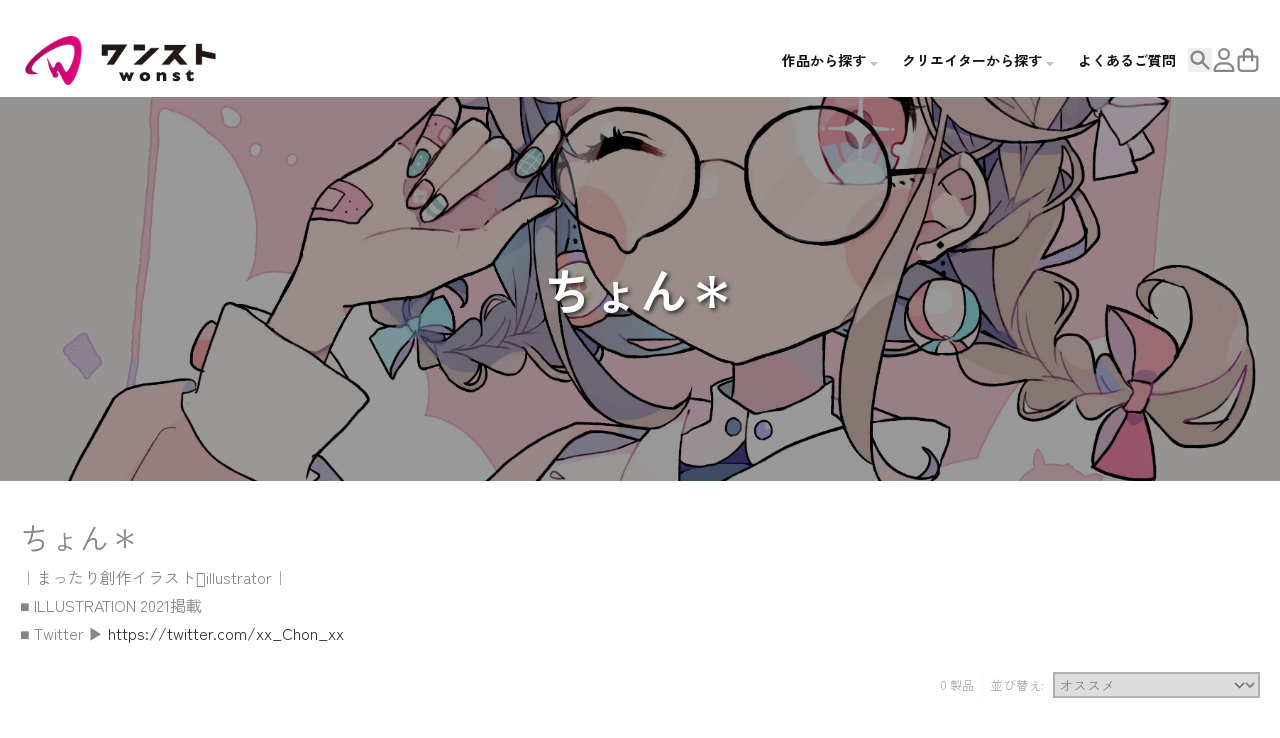

--- FILE ---
content_type: text/html; charset=utf-8
request_url: https://shop.wonder-story.jp/collections/xx_chon_xx
body_size: 32378
content:
<!doctype html>
<html class="no-js"
  lang="ja"
  dir="ltr"
  
>

 
  
  <head>

    <script async crossorigin fetchpriority="high" src="/cdn/shopifycloud/importmap-polyfill/es-modules-shim.2.4.0.js"></script>
<script type="application/vnd.locksmith+json" data-locksmith>{"version":"v254","locked":false,"initialized":true,"scope":"collection","access_granted":true,"access_denied":false,"requires_customer":false,"manual_lock":false,"remote_lock":false,"has_timeout":false,"remote_rendered":null,"hide_resource":false,"hide_links_to_resource":false,"transparent":true,"locks":{"all":[],"opened":[]},"keys":[],"keys_signature":"b0f1a6a7c8c57ab4a9b88646ed47c2d900556c6c7ac5913c9cb2fba3b0b32936","state":{"template":"collection","theme":147399442597,"product":null,"collection":"xx_chon_xx","page":null,"blog":null,"article":null,"app":null},"now":1768995462,"path":"\/collections\/xx_chon_xx","locale_root_url":"\/","canonical_url":"https:\/\/shop.wonder-story.jp\/collections\/xx_chon_xx","customer_id":null,"customer_id_signature":"b0f1a6a7c8c57ab4a9b88646ed47c2d900556c6c7ac5913c9cb2fba3b0b32936","cart":null}</script><script data-locksmith>!function(){undefined;!function(){var s=window.Locksmith={},e=document.querySelector('script[type="application/vnd.locksmith+json"]'),n=e&&e.innerHTML;if(s.state={},s.util={},s.loading=!1,n)try{s.state=JSON.parse(n)}catch(d){}if(document.addEventListener&&document.querySelector){var o,a,i,t=[76,79,67,75,83,77,73,84,72,49,49],c=function(){a=t.slice(0)},l="style",r=function(e){e&&27!==e.keyCode&&"click"!==e.type||(document.removeEventListener("keydown",r),document.removeEventListener("click",r),o&&document.body.removeChild(o),o=null)};c(),document.addEventListener("keyup",function(e){if(e.keyCode===a[0]){if(clearTimeout(i),a.shift(),0<a.length)return void(i=setTimeout(c,1e3));c(),r(),(o=document.createElement("div"))[l].width="50%",o[l].maxWidth="1000px",o[l].height="85%",o[l].border="1px rgba(0, 0, 0, 0.2) solid",o[l].background="rgba(255, 255, 255, 0.99)",o[l].borderRadius="4px",o[l].position="fixed",o[l].top="50%",o[l].left="50%",o[l].transform="translateY(-50%) translateX(-50%)",o[l].boxShadow="0 2px 5px rgba(0, 0, 0, 0.3), 0 0 100vh 100vw rgba(0, 0, 0, 0.5)",o[l].zIndex="2147483645";var t=document.createElement("textarea");t.value=JSON.stringify(JSON.parse(n),null,2),t[l].border="none",t[l].display="block",t[l].boxSizing="border-box",t[l].width="100%",t[l].height="100%",t[l].background="transparent",t[l].padding="22px",t[l].fontFamily="monospace",t[l].fontSize="14px",t[l].color="#333",t[l].resize="none",t[l].outline="none",t.readOnly=!0,o.appendChild(t),document.body.appendChild(o),t.addEventListener("click",function(e){e.stopImmediatePropagation()}),t.select(),document.addEventListener("keydown",r),document.addEventListener("click",r)}})}s.isEmbedded=-1!==window.location.search.indexOf("_ab=0&_fd=0&_sc=1"),s.path=s.state.path||window.location.pathname,s.basePath=s.state.locale_root_url.concat("/apps/locksmith").replace(/^\/\//,"/"),s.reloading=!1,s.util.console=window.console||{log:function(){},error:function(){}},s.util.makeUrl=function(e,t){var n,o=s.basePath+e,a=[],i=s.cache();for(n in i)a.push(n+"="+encodeURIComponent(i[n]));for(n in t)a.push(n+"="+encodeURIComponent(t[n]));return s.state.customer_id&&(a.push("customer_id="+encodeURIComponent(s.state.customer_id)),a.push("customer_id_signature="+encodeURIComponent(s.state.customer_id_signature))),o+=(-1===o.indexOf("?")?"?":"&")+a.join("&")},s._initializeCallbacks=[],s.on=function(e,t){if("initialize"!==e)throw'Locksmith.on() currently only supports the "initialize" event';s._initializeCallbacks.push(t)},s.initializeSession=function(e){if(!s.isEmbedded){var t=!1,n=!0,o=!0;(e=e||{}).silent&&(o=n=!(t=!0)),s.ping({silent:t,spinner:n,reload:o,callback:function(){s._initializeCallbacks.forEach(function(e){e()})}})}},s.cache=function(e){var t={};try{var n=function a(e){return(document.cookie.match("(^|; )"+e+"=([^;]*)")||0)[2]};t=JSON.parse(decodeURIComponent(n("locksmith-params")||"{}"))}catch(d){}if(e){for(var o in e)t[o]=e[o];document.cookie="locksmith-params=; expires=Thu, 01 Jan 1970 00:00:00 GMT; path=/",document.cookie="locksmith-params="+encodeURIComponent(JSON.stringify(t))+"; path=/"}return t},s.cache.cart=s.state.cart,s.cache.cartLastSaved=null,s.params=s.cache(),s.util.reload=function(){s.reloading=!0;try{window.location.href=window.location.href.replace(/#.*/,"")}catch(d){s.util.console.error("Preferred reload method failed",d),window.location.reload()}},s.cache.saveCart=function(e){if(!s.cache.cart||s.cache.cart===s.cache.cartLastSaved)return e?e():null;var t=s.cache.cartLastSaved;s.cache.cartLastSaved=s.cache.cart,fetch("/cart/update.js",{method:"POST",headers:{"Content-Type":"application/json",Accept:"application/json"},body:JSON.stringify({attributes:{locksmith:s.cache.cart}})}).then(function(e){if(!e.ok)throw new Error("Cart update failed: "+e.status);return e.json()}).then(function(){e&&e()})["catch"](function(e){if(s.cache.cartLastSaved=t,!s.reloading)throw e})},s.util.spinnerHTML='<style>body{background:#FFF}@keyframes spin{from{transform:rotate(0deg)}to{transform:rotate(360deg)}}#loading{display:flex;width:100%;height:50vh;color:#777;align-items:center;justify-content:center}#loading .spinner{display:block;animation:spin 600ms linear infinite;position:relative;width:50px;height:50px}#loading .spinner-ring{stroke:currentColor;stroke-dasharray:100%;stroke-width:2px;stroke-linecap:round;fill:none}</style><div id="loading"><div class="spinner"><svg width="100%" height="100%"><svg preserveAspectRatio="xMinYMin"><circle class="spinner-ring" cx="50%" cy="50%" r="45%"></circle></svg></svg></div></div>',s.util.clobberBody=function(e){document.body.innerHTML=e},s.util.clobberDocument=function(e){e.responseText&&(e=e.responseText),document.documentElement&&document.removeChild(document.documentElement);var t=document.open("text/html","replace");t.writeln(e),t.close(),setTimeout(function(){var e=t.querySelector("[autofocus]");e&&e.focus()},100)},s.util.serializeForm=function(e){if(e&&"FORM"===e.nodeName){var t,n,o={};for(t=e.elements.length-1;0<=t;t-=1)if(""!==e.elements[t].name)switch(e.elements[t].nodeName){case"INPUT":switch(e.elements[t].type){default:case"text":case"hidden":case"password":case"button":case"reset":case"submit":o[e.elements[t].name]=e.elements[t].value;break;case"checkbox":case"radio":e.elements[t].checked&&(o[e.elements[t].name]=e.elements[t].value);break;case"file":}break;case"TEXTAREA":o[e.elements[t].name]=e.elements[t].value;break;case"SELECT":switch(e.elements[t].type){case"select-one":o[e.elements[t].name]=e.elements[t].value;break;case"select-multiple":for(n=e.elements[t].options.length-1;0<=n;n-=1)e.elements[t].options[n].selected&&(o[e.elements[t].name]=e.elements[t].options[n].value)}break;case"BUTTON":switch(e.elements[t].type){case"reset":case"submit":case"button":o[e.elements[t].name]=e.elements[t].value}}return o}},s.util.on=function(e,i,s,t){t=t||document;var c="locksmith-"+e+i,n=function(e){var t=e.target,n=e.target.parentElement,o=t&&t.className&&(t.className.baseVal||t.className)||"",a=n&&n.className&&(n.className.baseVal||n.className)||"";("string"==typeof o&&-1!==o.split(/\s+/).indexOf(i)||"string"==typeof a&&-1!==a.split(/\s+/).indexOf(i))&&!e[c]&&(e[c]=!0,s(e))};t.attachEvent?t.attachEvent(e,n):t.addEventListener(e,n,!1)},s.util.enableActions=function(e){s.util.on("click","locksmith-action",function(e){e.preventDefault();var t=e.target;t.dataset.confirmWith&&!confirm(t.dataset.confirmWith)||(t.disabled=!0,t.innerText=t.dataset.disableWith,s.post("/action",t.dataset.locksmithParams,{spinner:!1,type:"text",success:function(e){(e=JSON.parse(e.responseText)).message&&alert(e.message),s.util.reload()}}))},e)},s.util.inject=function(e,t){var n=["data","locksmith","append"];if(-1!==t.indexOf(n.join("-"))){var o=document.createElement("div");o.innerHTML=t,e.appendChild(o)}else e.innerHTML=t;var a,i,s=e.querySelectorAll("script");for(i=0;i<s.length;++i){a=s[i];var c=document.createElement("script");if(a.type&&(c.type=a.type),a.src)c.src=a.src;else{var l=document.createTextNode(a.innerHTML);c.appendChild(l)}e.appendChild(c)}var r=e.querySelector("[autofocus]");r&&r.focus()},s.post=function(e,t,n){!1!==(n=n||{}).spinner&&s.util.clobberBody(s.util.spinnerHTML);var o={};n.container===document?(o.layout=1,n.success=function(e){s.util.clobberDocument(e)}):n.container&&(o.layout=0,n.success=function(e){var t=document.getElementById(n.container);s.util.inject(t,e),t.id===t.firstChild.id&&t.parentElement.replaceChild(t.firstChild,t)}),n.form_type&&(t.form_type=n.form_type),n.include_layout_classes!==undefined&&(t.include_layout_classes=n.include_layout_classes),n.lock_id!==undefined&&(t.lock_id=n.lock_id),s.loading=!0;var a=s.util.makeUrl(e,o),i="json"===n.type||"text"===n.type;fetch(a,{method:"POST",headers:{"Content-Type":"application/json",Accept:i?"application/json":"text/html"},body:JSON.stringify(t)}).then(function(e){if(!e.ok)throw new Error("Request failed: "+e.status);return e.text()}).then(function(e){var t=n.success||s.util.clobberDocument;t(i?{responseText:e}:e)})["catch"](function(e){if(!s.reloading)if("dashboard.weglot.com"!==window.location.host){if(!n.silent)throw alert("Something went wrong! Please refresh and try again."),e;console.error(e)}else console.error(e)})["finally"](function(){s.loading=!1})},s.postResource=function(e,t){e.path=s.path,e.search=window.location.search,e.state=s.state,e.passcode&&(e.passcode=e.passcode.trim()),e.email&&(e.email=e.email.trim()),e.state.cart=s.cache.cart,e.locksmith_json=s.jsonTag,e.locksmith_json_signature=s.jsonTagSignature,s.post("/resource",e,t)},s.ping=function(e){if(!s.isEmbedded){e=e||{};var t=function(){e.reload?s.util.reload():"function"==typeof e.callback&&e.callback()};s.post("/ping",{path:s.path,search:window.location.search,state:s.state},{spinner:!!e.spinner,silent:"undefined"==typeof e.silent||e.silent,type:"text",success:function(e){e&&e.responseText?((e=JSON.parse(e.responseText)).messages&&0<e.messages.length&&s.showMessages(e.messages),e.cart&&s.cache.cart!==e.cart?(s.cache.cart=e.cart,s.cache.saveCart(function(){t(),e.cart&&e.cart.match(/^.+:/)&&s.util.reload()})):t()):console.error("[Locksmith] Invalid result in ping callback:",e)}})}},s.timeoutMonitor=function(){var e=s.cache.cart;s.ping({callback:function(){e!==s.cache.cart||setTimeout(function(){s.timeoutMonitor()},6e4)}})},s.showMessages=function(e){var t=document.createElement("div");t.style.position="fixed",t.style.left=0,t.style.right=0,t.style.bottom="-50px",t.style.opacity=0,t.style.background="#191919",t.style.color="#ddd",t.style.transition="bottom 0.2s, opacity 0.2s",t.style.zIndex=999999,t.innerHTML="        <style>          .locksmith-ab .locksmith-b { display: none; }          .locksmith-ab.toggled .locksmith-b { display: flex; }          .locksmith-ab.toggled .locksmith-a { display: none; }          .locksmith-flex { display: flex; flex-wrap: wrap; justify-content: space-between; align-items: center; padding: 10px 20px; }          .locksmith-message + .locksmith-message { border-top: 1px #555 solid; }          .locksmith-message a { color: inherit; font-weight: bold; }          .locksmith-message a:hover { color: inherit; opacity: 0.8; }          a.locksmith-ab-toggle { font-weight: inherit; text-decoration: underline; }          .locksmith-text { flex-grow: 1; }          .locksmith-cta { flex-grow: 0; text-align: right; }          .locksmith-cta button { transform: scale(0.8); transform-origin: left; }          .locksmith-cta > * { display: block; }          .locksmith-cta > * + * { margin-top: 10px; }          .locksmith-message a.locksmith-close { flex-grow: 0; text-decoration: none; margin-left: 15px; font-size: 30px; font-family: monospace; display: block; padding: 2px 10px; }                    @media screen and (max-width: 600px) {            .locksmith-wide-only { display: none !important; }            .locksmith-flex { padding: 0 15px; }            .locksmith-flex > * { margin-top: 5px; margin-bottom: 5px; }            .locksmith-cta { text-align: left; }          }                    @media screen and (min-width: 601px) {            .locksmith-narrow-only { display: none !important; }          }        </style>      "+e.map(function(e){return'<div class="locksmith-message">'+e+"</div>"}).join(""),document.body.appendChild(t),document.body.style.position="relative",document.body.parentElement.style.paddingBottom=t.offsetHeight+"px",setTimeout(function(){t.style.bottom=0,t.style.opacity=1},50),s.util.on("click","locksmith-ab-toggle",function(e){e.preventDefault();for(var t=e.target.parentElement;-1===t.className.split(" ").indexOf("locksmith-ab");)t=t.parentElement;-1!==t.className.split(" ").indexOf("toggled")?t.className=t.className.replace("toggled",""):t.className=t.className+" toggled"}),s.util.enableActions(t)}}()}();</script>
      <script data-locksmith>Locksmith.cache.cart=null</script>

  <script data-locksmith>Locksmith.jsonTag="{\"version\":\"v254\",\"locked\":false,\"initialized\":true,\"scope\":\"collection\",\"access_granted\":true,\"access_denied\":false,\"requires_customer\":false,\"manual_lock\":false,\"remote_lock\":false,\"has_timeout\":false,\"remote_rendered\":null,\"hide_resource\":false,\"hide_links_to_resource\":false,\"transparent\":true,\"locks\":{\"all\":[],\"opened\":[]},\"keys\":[],\"keys_signature\":\"b0f1a6a7c8c57ab4a9b88646ed47c2d900556c6c7ac5913c9cb2fba3b0b32936\",\"state\":{\"template\":\"collection\",\"theme\":147399442597,\"product\":null,\"collection\":\"xx_chon_xx\",\"page\":null,\"blog\":null,\"article\":null,\"app\":null},\"now\":1768995462,\"path\":\"\\\/collections\\\/xx_chon_xx\",\"locale_root_url\":\"\\\/\",\"canonical_url\":\"https:\\\/\\\/shop.wonder-story.jp\\\/collections\\\/xx_chon_xx\",\"customer_id\":null,\"customer_id_signature\":\"b0f1a6a7c8c57ab4a9b88646ed47c2d900556c6c7ac5913c9cb2fba3b0b32936\",\"cart\":null}";Locksmith.jsonTagSignature="53606e56eeb6526fa122a277bdbba96c2e462b65d6a42ff3d25c5d4548731530"</script>
    <!-- Google tag (gtag.js) -->
<script async src="https://www.googletagmanager.com/gtag/js?id=AW-17875907595"></script>
<script>
  window.dataLayer = window.dataLayer || [];
  function gtag(){dataLayer.push(arguments);}
  gtag('js', new Date());

  gtag('config', 'AW-17875907595');
</script>


    <meta charset="utf-8">
    <meta name="theme-color" content="#333333">
    <link rel="canonical" href="https://shop.wonder-story.jp/collections/xx_chon_xx">
    <meta name="google-site-verification" content="ujSrUw5FgO_bOXxYWRw6Lep3Dj_zXGs8xjsO2bWUA38" />
    <meta http-equiv="X-UA-Compatible" content="IE=edge,chrome=1">
    <meta name="viewport" content="width=device-width,initial-scale=1" viewport-fit="cover">
    <meta name="theme-color" content="">
    <link rel="canonical" href="https://shop.wonder-story.jp/collections/xx_chon_xx">
    <link rel="preconnect" href="https://fonts.googleapis.com">
    <link rel="preconnect" href="https://fonts.gstatic.com" crossorigin>
    <script src="https://code.jquery.com/jquery-3.6.0.min.js"></script>
　　<script src="https://example.com/script.js"></script>
   <link href="//shop.wonder-story.jp/cdn/shop/t/67/assets/slick.css?v=98340474046176884051752235260" rel="stylesheet" type="text/css" media="all" />
   <link href="//shop.wonder-story.jp/cdn/shop/t/67/assets/slick-theme.css?v=182920514105610515081751953732" rel="stylesheet" type="text/css" media="all" />
   <script src="//shop.wonder-story.jp/cdn/shop/t/67/assets/slick.min.js?v=71779134894361685811752235228" type="text/javascript"></script>
<link rel="preconnect" href="https://fonts.shopifycdn.com" crossorigin><script type="importmap">
{
  "imports": {
    "components/cart-agreement": "//shop.wonder-story.jp/cdn/shop/t/67/assets/cart-agreement.js?v=2858882628390291301749719850",
    "components/cart-items": "//shop.wonder-story.jp/cdn/shop/t/67/assets/cart-items.js?v=92724733266822398551749719850",
    "components/cart-note": "//shop.wonder-story.jp/cdn/shop/t/67/assets/cart-note.js?v=95310824290391213891749719850",
    "components/cart-notification": "//shop.wonder-story.jp/cdn/shop/t/67/assets/cart-notification.js?v=12044990686471908041749719850",
    "components/cart-remove-button": "//shop.wonder-story.jp/cdn/shop/t/67/assets/cart-remove-button.js?v=23785376165885215641749719850",
    "components/collection-drawer": "//shop.wonder-story.jp/cdn/shop/t/67/assets/collection-drawer.js?v=40564379858355380991749719850",
    "components/collection-slider-component": "//shop.wonder-story.jp/cdn/shop/t/67/assets/collection-slider-component.js?v=38373057864927748711749719850",
    "components/collection-sort": "//shop.wonder-story.jp/cdn/shop/t/67/assets/collection-sort.js?v=152851361272730628331749719850",
    "components/disclosure-form": "//shop.wonder-story.jp/cdn/shop/t/67/assets/disclosure-form.js?v=112701864687593093371749719850",
    "components/disclosure-item": "//shop.wonder-story.jp/cdn/shop/t/67/assets/disclosure-item.js?v=142522642314906250751749719850",
    "components/disclosure-menu": "//shop.wonder-story.jp/cdn/shop/t/67/assets/disclosure-menu.js?v=118131813480392717351749719850",
    "components/filter-button": "//shop.wonder-story.jp/cdn/shop/t/67/assets/filter-button.js?v=4011960302951008551749719850",
    "components/filter-remove": "//shop.wonder-story.jp/cdn/shop/t/67/assets/filter-remove.js?v=92089437190687240471749719850",
    "components/gift-card-recipient": "//shop.wonder-story.jp/cdn/shop/t/67/assets/gift-card-recipient.js?v=35430722468549382391749719850",
    "components/header-section": "//shop.wonder-story.jp/cdn/shop/t/67/assets/header-section.js?v=110447127728433559241749719850",
    "components/header-top-section": "//shop.wonder-story.jp/cdn/shop/t/67/assets/header-top-section.js?v=48729478558050014741749719850",
    "components/looks-item": "//shop.wonder-story.jp/cdn/shop/t/67/assets/looks-item.js?v=26918120689698131751749719850",
    "components/map-object": "//shop.wonder-story.jp/cdn/shop/t/67/assets/map-object.js?v=135586813141825047571749719851",
    "components/media-slideshow": "//shop.wonder-story.jp/cdn/shop/t/67/assets/media-slideshow.js?v=174506362282798429261749719851",
    "components/modal-predictive-search": "//shop.wonder-story.jp/cdn/shop/t/67/assets/modal-predictive-search.js?v=34559312376726628231749719851",
    "components/password-modal": "//shop.wonder-story.jp/cdn/shop/t/67/assets/password-modal.js?v=3540315291419679341749719851",
    "components/pickup-availability": "//shop.wonder-story.jp/cdn/shop/t/67/assets/pickup-availability.js?v=40352678091114229171749719851",
    "components/pickup-availability-drawer": "//shop.wonder-story.jp/cdn/shop/t/67/assets/pickup-availability-drawer.js?v=156906576355901780311749719851",
    "components/popup-modal": "//shop.wonder-story.jp/cdn/shop/t/67/assets/popup-modal.js?v=101577933603455078221749719851",
    "components/predictive-search": "//shop.wonder-story.jp/cdn/shop/t/67/assets/predictive-search.js?v=149279219371924977981749719851",
    "components/product-card": "//shop.wonder-story.jp/cdn/shop/t/67/assets/product-card.js?v=3590946611185510811749719851",
    "components/product-details-modal": "//shop.wonder-story.jp/cdn/shop/t/67/assets/product-details-modal.js?v=49244414836865921341749719851",
    "components/product-form": "//shop.wonder-story.jp/cdn/shop/t/67/assets/product-form.js?v=50308066474334482821749719851",
    "components/product-model": "//shop.wonder-story.jp/cdn/shop/t/67/assets/product-model.js?v=141750140143149600281749719851",
    "components/product-recommendations": "//shop.wonder-story.jp/cdn/shop/t/67/assets/product-recommendations.js?v=180536028877256204621749719851",
    "components/promo-section": "//shop.wonder-story.jp/cdn/shop/t/67/assets/promo-section.js?v=181582618838034264891749719851",
    "components/quantity-select": "//shop.wonder-story.jp/cdn/shop/t/67/assets/quantity-select.js?v=17952230826246186651749719851",
    "components/slideshow-component": "//shop.wonder-story.jp/cdn/shop/t/67/assets/slideshow-component.js?v=160150954975578609091749719851",
    "components/swatch-radios": "//shop.wonder-story.jp/cdn/shop/t/67/assets/swatch-radios.js?v=135894832401389106081749719851",
    "components/testimonials-component": "//shop.wonder-story.jp/cdn/shop/t/67/assets/testimonials-component.js?v=3972962289584583571749719851",
    "components/variant-radios": "//shop.wonder-story.jp/cdn/shop/t/67/assets/variant-radios.js?v=17859053405788981041749719851",
    "components/variant-selects": "//shop.wonder-story.jp/cdn/shop/t/67/assets/variant-selects.js?v=5480191208699898401749719851",
    "components/video-background": "//shop.wonder-story.jp/cdn/shop/t/67/assets/video-background.js?v=12301135160131509811749719851",
    "components/video-background-object": "//shop.wonder-story.jp/cdn/shop/t/67/assets/video-background-object.js?v=16347035729279509881749719851",
    "components/video-object": "//shop.wonder-story.jp/cdn/shop/t/67/assets/video-object.js?v=179894101922622121691749719851",
    "general/customers": "//shop.wonder-story.jp/cdn/shop/t/67/assets/customers.js?v=104393901679221634451749719850",
    "general/main": "//shop.wonder-story.jp/cdn/shop/t/67/assets/main.js?v=92153878624244388461749719851",
    "helpers/customer-address": "//shop.wonder-story.jp/cdn/shop/t/67/assets/customer-address.js?v=42099223200601407911749719850",
    "helpers/shopify-common": "//shop.wonder-story.jp/cdn/shop/t/67/assets/shopify-common.js?v=79580595375328812771749719851",
    "main/modulepreload-polyfill": "//shop.wonder-story.jp/cdn/shop/t/67/assets/modulepreload-polyfill.js?v=79640004847089388481749719851",
    "vendors/focus-trap.esm": "//shop.wonder-story.jp/cdn/shop/t/67/assets/focus-trap.esm.js?v=171390341577938931471749719850",
    "vendors/index.es": "//shop.wonder-story.jp/cdn/shop/t/67/assets/index.es.js?v=118362758773620614641749719850",
    "vendors/index.esm": "//shop.wonder-story.jp/cdn/shop/t/67/assets/index.esm.js?v=113784740989429153021749719850",
    "vendors/js.cookie": "//shop.wonder-story.jp/cdn/shop/t/67/assets/js.cookie.js?v=10888410624023819241749719850",
    "vendors/splide.esm": "//shop.wonder-story.jp/cdn/shop/t/67/assets/splide.esm.js?v=145379555060010296531749719851",
    "vendors/vidim": "//shop.wonder-story.jp/cdn/shop/t/67/assets/vidim.js?v=31191223605446200551749719851"
  }
}
</script><script>
  window.theme = {
    shopUrl: 'https://shop.wonder-story.jp',
    routes: {
      root_url: '/',
      account_url: '/account',
      account_login_url: '/account/login',
      account_logout_url: '/account/logout',
      account_recover_url: '/account/recover',
      account_register_url: '/account/register',
      account_addresses_url: '/account/addresses',
      collections_url: '/collections',
      all_products_collection_url: '/collections/all',
      search_url: '/search',
      cart_url: '/cart',
      cart_update_url: '/cart/update',
      cart_add_url: '/cart/add',
      cart_change_url: '/cart/change',
      cart_clear_url: '/cart/clear',
      product_recommendations_url: '/recommendations/products',
      predictive_search_url: '/search/suggest'
    },
    info: { name: 'District' },
    strings: {
      addToCart: `カートに追加する`,
      preOrder: `予約注文`,
      soldOut: `売り切れ`,
      unavailable: `利用できません`,
      addressError: `そのアドレスの検索中にエラーが発生しました`,
      addressNoResults: `そのアドレスの結果はありません`,
      addressQueryLimit: `GoogleAPIの使用制限を超えました。<a href="https://developers.google.com/maps/premium/usage-limits">プレミアムプラン</a>へのアップグレードを検討してください 。`,
      authError: `Googleマップアカウントの認証に問題がありました。`,
      unitPrice: `単価`,
      unitPriceSeparator: `あたり`,
      previous: `前のスライド`,
      next: `次のスライド`,
    },
    cartStrings: {
      error: `カートをアップデートするときにエラーが発生しました。もう一度お試しください。`,
      quantityError: `カートに追加できるのは、このアイテムの[quantity]のみです。`,
    },
    accessiblityStrings: {
      giftCardRecipientExpanded: `ギフト カードの受取人フォームの展開`,
      giftCardRecipientCollapsed: `ギフト カードの受取人フォームが折りたたまれている`,
    },
    pageType: `collection`,
    customer: false,
    moneyFormat: "¥{{amount_no_decimals}}",
    ajaxCartEnable: true,
    cartData: {"note":null,"attributes":{},"original_total_price":0,"total_price":0,"total_discount":0,"total_weight":0.0,"item_count":0,"items":[],"requires_shipping":false,"currency":"JPY","items_subtotal_price":0,"cart_level_discount_applications":[],"checkout_charge_amount":0},
    mobileBreakpoint: 768,
    packages: [],
    market: "jp",
  };
  // Publish / Subscribe
  const PUB_SUB_EVENTS = {
    cartUpdate: 'cart-update',
    quantityUpdate: 'quantity-update',
    variantChange: 'variant-change',
    cartError: 'cart-error',
    sectionRefreshed: 'section-refreshed',
  };
  const SECTION_REFRESHED_RESOURCE_TYPE = {
    product: 'product'
  }
  let subscribers = {};

  function subscribe(eventName, callback) {
    if (subscribers[eventName] === undefined) {
      subscribers[eventName] = [];
    }

    subscribers[eventName] = [...subscribers[eventName], callback];

    return function unsubscribe() {
      subscribers[eventName] = subscribers[eventName].filter((cb) => {
        return cb !== callback;
      });
    };
  }

  function publish(eventName, data) {
    if (subscribers[eventName]) {
      subscribers[eventName].forEach((callback) => {
        callback(data);
      });
    }
  }
  document.documentElement.className = document.documentElement.className.replace('no-js', 'js');
</script>


  <script src="//shop.wonder-story.jp/cdn/shop/t/67/assets/main.js?v=92153878624244388461749719851" type="module" crossorigin="anonymous"></script>
  <link rel="modulepreload" href="//shop.wonder-story.jp/cdn/shop/t/67/assets/modulepreload-polyfill.js?v=79640004847089388481749719851" crossorigin="anonymous">

<link rel="apple-touch-icon" sizes="180x180" href="//shop.wonder-story.jp/cdn/shop/files/20230616.png?crop=center&height=180&v=1690521553&width=180">
      <link rel="icon" type="image/png" href="//shop.wonder-story.jp/cdn/shop/files/20230616.png?crop=center&height=32&v=1690521553&width=32"><title>イラストレーター「ちょん＊」オフィシャルグッズはこちら | ワンスト</title><meta name="description" content="｜まったり創作イラスト𓅪illustrator｜ ■ ILLUSTRATION 2021掲載 ■ Twitter ▶︎ https://twitter.com/xx_Chon_xx">
<meta property="og:site_name" content="ワンスト オンラインショップ">
<meta property="og:url" content="https://shop.wonder-story.jp/collections/xx_chon_xx"><meta property="og:title" content="イラストレーター「ちょん＊」オフィシャルグッズはこちら | ワンスト">
<meta property="og:type" content="product.group">
<meta property="og:description" content="｜まったり創作イラスト𓅪illustrator｜ ■ ILLUSTRATION 2021掲載 ■ Twitter ▶︎ https://twitter.com/xx_Chon_xx">
<meta property="og:image" content="http://shop.wonder-story.jp/cdn/shop/collections/kdc7-nha_400x400_dd4bc4aa-8793-43e0-91b5-72f540796e8a.jpg?v=1629951418">
<meta property="og:image:secure_url" content="https://shop.wonder-story.jp/cdn/shop/collections/kdc7-nha_400x400_dd4bc4aa-8793-43e0-91b5-72f540796e8a.jpg?v=1629951418">
<meta property="og:image:width" content="3607">
  <meta property="og:image:height" content="3607"><meta name="twitter:card" content="summary_large_image"><meta name="twitter:title" content="イラストレーター「ちょん＊」オフィシャルグッズはこちら | ワンスト">
<meta name="twitter:description" content="｜まったり創作イラスト𓅪illustrator｜ ■ ILLUSTRATION 2021掲載 ■ Twitter ▶︎ https://twitter.com/xx_Chon_xx">
<script>window.performance && window.performance.mark && window.performance.mark('shopify.content_for_header.start');</script><meta name="google-site-verification" content="n-iSRKSkCMCOlWa-LLhUJWDsRLa0UVxl6oNnQZhYcog">
<meta name="facebook-domain-verification" content="7thc4km113rvo8msoernt2gdskpf40">
<meta id="shopify-digital-wallet" name="shopify-digital-wallet" content="/41184886949/digital_wallets/dialog">
<meta name="shopify-checkout-api-token" content="32e78df97efc3e670353623704c24f8f">
<link rel="alternate" type="application/atom+xml" title="Feed" href="/collections/xx_chon_xx.atom" />
<link rel="alternate" type="application/json+oembed" href="https://shop.wonder-story.jp/collections/xx_chon_xx.oembed">
<script async="async" src="/checkouts/internal/preloads.js?locale=ja-JP"></script>
<script id="apple-pay-shop-capabilities" type="application/json">{"shopId":41184886949,"countryCode":"JP","currencyCode":"JPY","merchantCapabilities":["supports3DS"],"merchantId":"gid:\/\/shopify\/Shop\/41184886949","merchantName":"ワンスト オンラインショップ","requiredBillingContactFields":["postalAddress","email","phone"],"requiredShippingContactFields":["postalAddress","email","phone"],"shippingType":"shipping","supportedNetworks":["visa","masterCard","amex","jcb","discover"],"total":{"type":"pending","label":"ワンスト オンラインショップ","amount":"1.00"},"shopifyPaymentsEnabled":true,"supportsSubscriptions":true}</script>
<script id="shopify-features" type="application/json">{"accessToken":"32e78df97efc3e670353623704c24f8f","betas":["rich-media-storefront-analytics"],"domain":"shop.wonder-story.jp","predictiveSearch":false,"shopId":41184886949,"locale":"ja"}</script>
<script>var Shopify = Shopify || {};
Shopify.shop = "tohakusha.myshopify.com";
Shopify.locale = "ja";
Shopify.currency = {"active":"JPY","rate":"1.0"};
Shopify.country = "JP";
Shopify.theme = {"name":"District","id":147399442597,"schema_name":"District","schema_version":"5.0.5","theme_store_id":735,"role":"main"};
Shopify.theme.handle = "null";
Shopify.theme.style = {"id":null,"handle":null};
Shopify.cdnHost = "shop.wonder-story.jp/cdn";
Shopify.routes = Shopify.routes || {};
Shopify.routes.root = "/";</script>
<script type="module">!function(o){(o.Shopify=o.Shopify||{}).modules=!0}(window);</script>
<script>!function(o){function n(){var o=[];function n(){o.push(Array.prototype.slice.apply(arguments))}return n.q=o,n}var t=o.Shopify=o.Shopify||{};t.loadFeatures=n(),t.autoloadFeatures=n()}(window);</script>
<script id="shop-js-analytics" type="application/json">{"pageType":"collection"}</script>
<script defer="defer" async type="module" src="//shop.wonder-story.jp/cdn/shopifycloud/shop-js/modules/v2/client.init-shop-cart-sync_CZKilf07.ja.esm.js"></script>
<script defer="defer" async type="module" src="//shop.wonder-story.jp/cdn/shopifycloud/shop-js/modules/v2/chunk.common_rlhnONO2.esm.js"></script>
<script type="module">
  await import("//shop.wonder-story.jp/cdn/shopifycloud/shop-js/modules/v2/client.init-shop-cart-sync_CZKilf07.ja.esm.js");
await import("//shop.wonder-story.jp/cdn/shopifycloud/shop-js/modules/v2/chunk.common_rlhnONO2.esm.js");

  window.Shopify.SignInWithShop?.initShopCartSync?.({"fedCMEnabled":true,"windoidEnabled":true});

</script>
<script>(function() {
  var isLoaded = false;
  function asyncLoad() {
    if (isLoaded) return;
    isLoaded = true;
    var urls = ["\/\/swymv3free-01.azureedge.net\/code\/swym-shopify.js?shop=tohakusha.myshopify.com","https:\/\/cdn.weglot.com\/weglot_script_tag.js?shop=tohakusha.myshopify.com"];
    for (var i = 0; i < urls.length; i++) {
      var s = document.createElement('script');
      s.type = 'text/javascript';
      s.async = true;
      s.src = urls[i];
      var x = document.getElementsByTagName('script')[0];
      x.parentNode.insertBefore(s, x);
    }
  };
  if(window.attachEvent) {
    window.attachEvent('onload', asyncLoad);
  } else {
    window.addEventListener('load', asyncLoad, false);
  }
})();</script>
<script id="__st">var __st={"a":41184886949,"offset":32400,"reqid":"9a0086a8-1e55-456e-a2a6-9a4b9540cf7d-1768995462","pageurl":"shop.wonder-story.jp\/collections\/xx_chon_xx","u":"aca902d889d3","p":"collection","rtyp":"collection","rid":276471480485};</script>
<script>window.ShopifyPaypalV4VisibilityTracking = true;</script>
<script id="captcha-bootstrap">!function(){'use strict';const t='contact',e='account',n='new_comment',o=[[t,t],['blogs',n],['comments',n],[t,'customer']],c=[[e,'customer_login'],[e,'guest_login'],[e,'recover_customer_password'],[e,'create_customer']],r=t=>t.map((([t,e])=>`form[action*='/${t}']:not([data-nocaptcha='true']) input[name='form_type'][value='${e}']`)).join(','),a=t=>()=>t?[...document.querySelectorAll(t)].map((t=>t.form)):[];function s(){const t=[...o],e=r(t);return a(e)}const i='password',u='form_key',d=['recaptcha-v3-token','g-recaptcha-response','h-captcha-response',i],f=()=>{try{return window.sessionStorage}catch{return}},m='__shopify_v',_=t=>t.elements[u];function p(t,e,n=!1){try{const o=window.sessionStorage,c=JSON.parse(o.getItem(e)),{data:r}=function(t){const{data:e,action:n}=t;return t[m]||n?{data:e,action:n}:{data:t,action:n}}(c);for(const[e,n]of Object.entries(r))t.elements[e]&&(t.elements[e].value=n);n&&o.removeItem(e)}catch(o){console.error('form repopulation failed',{error:o})}}const l='form_type',E='cptcha';function T(t){t.dataset[E]=!0}const w=window,h=w.document,L='Shopify',v='ce_forms',y='captcha';let A=!1;((t,e)=>{const n=(g='f06e6c50-85a8-45c8-87d0-21a2b65856fe',I='https://cdn.shopify.com/shopifycloud/storefront-forms-hcaptcha/ce_storefront_forms_captcha_hcaptcha.v1.5.2.iife.js',D={infoText:'hCaptchaによる保護',privacyText:'プライバシー',termsText:'利用規約'},(t,e,n)=>{const o=w[L][v],c=o.bindForm;if(c)return c(t,g,e,D).then(n);var r;o.q.push([[t,g,e,D],n]),r=I,A||(h.body.append(Object.assign(h.createElement('script'),{id:'captcha-provider',async:!0,src:r})),A=!0)});var g,I,D;w[L]=w[L]||{},w[L][v]=w[L][v]||{},w[L][v].q=[],w[L][y]=w[L][y]||{},w[L][y].protect=function(t,e){n(t,void 0,e),T(t)},Object.freeze(w[L][y]),function(t,e,n,w,h,L){const[v,y,A,g]=function(t,e,n){const i=e?o:[],u=t?c:[],d=[...i,...u],f=r(d),m=r(i),_=r(d.filter((([t,e])=>n.includes(e))));return[a(f),a(m),a(_),s()]}(w,h,L),I=t=>{const e=t.target;return e instanceof HTMLFormElement?e:e&&e.form},D=t=>v().includes(t);t.addEventListener('submit',(t=>{const e=I(t);if(!e)return;const n=D(e)&&!e.dataset.hcaptchaBound&&!e.dataset.recaptchaBound,o=_(e),c=g().includes(e)&&(!o||!o.value);(n||c)&&t.preventDefault(),c&&!n&&(function(t){try{if(!f())return;!function(t){const e=f();if(!e)return;const n=_(t);if(!n)return;const o=n.value;o&&e.removeItem(o)}(t);const e=Array.from(Array(32),(()=>Math.random().toString(36)[2])).join('');!function(t,e){_(t)||t.append(Object.assign(document.createElement('input'),{type:'hidden',name:u})),t.elements[u].value=e}(t,e),function(t,e){const n=f();if(!n)return;const o=[...t.querySelectorAll(`input[type='${i}']`)].map((({name:t})=>t)),c=[...d,...o],r={};for(const[a,s]of new FormData(t).entries())c.includes(a)||(r[a]=s);n.setItem(e,JSON.stringify({[m]:1,action:t.action,data:r}))}(t,e)}catch(e){console.error('failed to persist form',e)}}(e),e.submit())}));const S=(t,e)=>{t&&!t.dataset[E]&&(n(t,e.some((e=>e===t))),T(t))};for(const o of['focusin','change'])t.addEventListener(o,(t=>{const e=I(t);D(e)&&S(e,y())}));const B=e.get('form_key'),M=e.get(l),P=B&&M;t.addEventListener('DOMContentLoaded',(()=>{const t=y();if(P)for(const e of t)e.elements[l].value===M&&p(e,B);[...new Set([...A(),...v().filter((t=>'true'===t.dataset.shopifyCaptcha))])].forEach((e=>S(e,t)))}))}(h,new URLSearchParams(w.location.search),n,t,e,['guest_login'])})(!0,!0)}();</script>
<script integrity="sha256-4kQ18oKyAcykRKYeNunJcIwy7WH5gtpwJnB7kiuLZ1E=" data-source-attribution="shopify.loadfeatures" defer="defer" src="//shop.wonder-story.jp/cdn/shopifycloud/storefront/assets/storefront/load_feature-a0a9edcb.js" crossorigin="anonymous"></script>
<script data-source-attribution="shopify.dynamic_checkout.dynamic.init">var Shopify=Shopify||{};Shopify.PaymentButton=Shopify.PaymentButton||{isStorefrontPortableWallets:!0,init:function(){window.Shopify.PaymentButton.init=function(){};var t=document.createElement("script");t.src="https://shop.wonder-story.jp/cdn/shopifycloud/portable-wallets/latest/portable-wallets.ja.js",t.type="module",document.head.appendChild(t)}};
</script>
<script data-source-attribution="shopify.dynamic_checkout.buyer_consent">
  function portableWalletsHideBuyerConsent(e){var t=document.getElementById("shopify-buyer-consent"),n=document.getElementById("shopify-subscription-policy-button");t&&n&&(t.classList.add("hidden"),t.setAttribute("aria-hidden","true"),n.removeEventListener("click",e))}function portableWalletsShowBuyerConsent(e){var t=document.getElementById("shopify-buyer-consent"),n=document.getElementById("shopify-subscription-policy-button");t&&n&&(t.classList.remove("hidden"),t.removeAttribute("aria-hidden"),n.addEventListener("click",e))}window.Shopify?.PaymentButton&&(window.Shopify.PaymentButton.hideBuyerConsent=portableWalletsHideBuyerConsent,window.Shopify.PaymentButton.showBuyerConsent=portableWalletsShowBuyerConsent);
</script>
<script data-source-attribution="shopify.dynamic_checkout.cart.bootstrap">document.addEventListener("DOMContentLoaded",(function(){function t(){return document.querySelector("shopify-accelerated-checkout-cart, shopify-accelerated-checkout")}if(t())Shopify.PaymentButton.init();else{new MutationObserver((function(e,n){t()&&(Shopify.PaymentButton.init(),n.disconnect())})).observe(document.body,{childList:!0,subtree:!0})}}));
</script>
<link id="shopify-accelerated-checkout-styles" rel="stylesheet" media="screen" href="https://shop.wonder-story.jp/cdn/shopifycloud/portable-wallets/latest/accelerated-checkout-backwards-compat.css" crossorigin="anonymous">
<style id="shopify-accelerated-checkout-cart">
        #shopify-buyer-consent {
  margin-top: 1em;
  display: inline-block;
  width: 100%;
}

#shopify-buyer-consent.hidden {
  display: none;
}

#shopify-subscription-policy-button {
  background: none;
  border: none;
  padding: 0;
  text-decoration: underline;
  font-size: inherit;
  cursor: pointer;
}

#shopify-subscription-policy-button::before {
  box-shadow: none;
}

      </style>

<script>window.performance && window.performance.mark && window.performance.mark('shopify.content_for_header.end');</script>
<style data-shopify>
@font-face {
  font-family: "Zen Kaku Gothic New";
  font-weight: 400;
  font-style: normal;
  font-display: swap;
  src: url("//shop.wonder-story.jp/cdn/fonts/zen_kaku_gothic_new/zenkakugothicnew_n4.04cfb790a87c2fa56f40f47191b8c05620cc5b9c.woff2") format("woff2"),
       url("//shop.wonder-story.jp/cdn/fonts/zen_kaku_gothic_new/zenkakugothicnew_n4.9496f4244fdde226f75f70707742d1f64ea52225.woff") format("woff");
}
@font-face {
  font-family: "Zen Kaku Gothic New";
  font-weight: 700;
  font-style: normal;
  font-display: swap;
  src: url("//shop.wonder-story.jp/cdn/fonts/zen_kaku_gothic_new/zenkakugothicnew_n7.c629355112e2c4394bf64889a68f5ace346cfdd0.woff2") format("woff2"),
       url("//shop.wonder-story.jp/cdn/fonts/zen_kaku_gothic_new/zenkakugothicnew_n7.42126078c22414f8c87e00eff728b3e0216214d7.woff") format("woff");
}
@font-face {
  font-family: "Zen Kaku Gothic New";
  font-weight: 400;
  font-style: normal;
  font-display: swap;
  src: url("//shop.wonder-story.jp/cdn/fonts/zen_kaku_gothic_new/zenkakugothicnew_n4.04cfb790a87c2fa56f40f47191b8c05620cc5b9c.woff2") format("woff2"),
       url("//shop.wonder-story.jp/cdn/fonts/zen_kaku_gothic_new/zenkakugothicnew_n4.9496f4244fdde226f75f70707742d1f64ea52225.woff") format("woff");
}
@font-face {
  font-family: "Zen Kaku Gothic New";
  font-weight: 700;
  font-style: normal;
  font-display: swap;
  src: url("//shop.wonder-story.jp/cdn/fonts/zen_kaku_gothic_new/zenkakugothicnew_n7.c629355112e2c4394bf64889a68f5ace346cfdd0.woff2") format("woff2"),
       url("//shop.wonder-story.jp/cdn/fonts/zen_kaku_gothic_new/zenkakugothicnew_n7.42126078c22414f8c87e00eff728b3e0216214d7.woff") format("woff");
}
@font-face {
  font-family: "Zen Kaku Gothic New";
  font-weight: 400;
  font-style: normal;
  font-display: swap;
  src: url("//shop.wonder-story.jp/cdn/fonts/zen_kaku_gothic_new/zenkakugothicnew_n4.04cfb790a87c2fa56f40f47191b8c05620cc5b9c.woff2") format("woff2"),
       url("//shop.wonder-story.jp/cdn/fonts/zen_kaku_gothic_new/zenkakugothicnew_n4.9496f4244fdde226f75f70707742d1f64ea52225.woff") format("woff");
}
@font-face {
  font-family: "Zen Kaku Gothic New";
  font-weight: 700;
  font-style: normal;
  font-display: swap;
  src: url("//shop.wonder-story.jp/cdn/fonts/zen_kaku_gothic_new/zenkakugothicnew_n7.c629355112e2c4394bf64889a68f5ace346cfdd0.woff2") format("woff2"),
       url("//shop.wonder-story.jp/cdn/fonts/zen_kaku_gothic_new/zenkakugothicnew_n7.42126078c22414f8c87e00eff728b3e0216214d7.woff") format("woff");
}
:root {
    --base-font-size: 16px;
    --body-font-family: "Zen Kaku Gothic New", sans-serif;
    --heading-font-family: "Zen Kaku Gothic New", sans-serif;
    --navigation-font-family: "Zen Kaku Gothic New", sans-serif;
    --body-style: normal;
    --body-weight: 400;
    --body-weight-bolder: 700;
    --heading-style: normal;
    --heading-weight: 400;
    --heading-weight-bolder: 700;
    --heading-capitalize: none;
    --navigation-style: normal;
    --navigation-weight: 400;
    --navigation-weight-bolder: 700;--primary-text-color: #878585;
    --primary-title-color: #878585;
    --primary-accent-color: #333333;
    --primary-accent-color-80: rgba(51, 51, 51, 0.8);
    --primary-accent-text-color: #ffffff;
    --primary-background-color: #ffffff;
    --primary-background-color-75: rgba(255, 255, 255, 0.8);
    --primary-secondary-background-color: #ffffff;
    --primary-secondary-background-color-50: #ffffff;
    --primary-section-border-color: rgba(0,0,0,0);
    --primary-text-color-05: #f9f9f9;
    --primary-text-color-10: #f3f3f3;
    --primary-text-color-20: #e7e7e7;
    --primary-text-color-30: #dbdada;
    --primary-text-color-40: #cfcece;
    --primary-text-color-50: #c3c2c2;
    --primary-text-color-60: #b7b6b6;
    --primary-text-color-70: #abaaaa;
    --primary-text-color-80: #9f9d9d;
    --primary-text-color-90: #939191;
    --section-text-color: #878585;
    --section-text-color-75: rgba(135, 133, 133, 0.75);
    --section-text-color-50: rgba(135, 133, 133, 0.5);
    --section-title-color: #878585;
    --section-accent-color: #333333;
    --section-accent-text-color: #ffffff;
    --section-accent-hover-color: #262626;
    --section-overlay-color: transparent;
    --section-overlay-hover-color: transparent;
    --section-background-color: #ffffff;
    --section-primary-border-color: #878585;
    --modal-background-color: #000000;--max-width-screen: 1280px;
    --max-width-header: 1280px;
    --spacing-section: 4rem;
    --spacing-section-half: 2rem;
    --spacing-rail: 1.25rem;
    --text-align-section: center;--swiper-theme-color: #333333;
    --duration-default: 200ms;
    --tw-ring-inset: ;
    --tw-blur: ;
    --tw-brightness: ;
    --tw-contrast: ;
    --tw-grayscale: ;
    --tw-hue-rotate: ;
    --tw-invert: ;
    --tw-saturate: ;
    --tw-sepia: ;
    --tw-drop-shadow: ;
    --tw-filter: var(--tw-blur) var(--tw-brightness) var(--tw-contrast) var(--tw-grayscale) var(--tw-hue-rotate) var(--tw-invert) var(--tw-saturate) var(--tw-sepia) var(--tw-drop-shadow);

    --shopify-accelerated-checkout-button-block-size: 46px;
    --shopify-accelerated-checkout-inline-alignment: end;
  }
</style>


  <link href="//shop.wonder-story.jp/cdn/shop/t/67/assets/main-style.css?v=132346136379252908171761019542" rel="stylesheet" type="text/css" media="all" />


<link rel="preload" as="font" href="//shop.wonder-story.jp/cdn/fonts/zen_kaku_gothic_new/zenkakugothicnew_n4.04cfb790a87c2fa56f40f47191b8c05620cc5b9c.woff2" type="font/woff2" crossorigin><link rel="preload" as="font" href="//shop.wonder-story.jp/cdn/fonts/zen_kaku_gothic_new/zenkakugothicnew_n4.04cfb790a87c2fa56f40f47191b8c05620cc5b9c.woff2" type="font/woff2" crossorigin><link rel="preload" as="font" href="//shop.wonder-story.jp/cdn/fonts/zen_kaku_gothic_new/zenkakugothicnew_n4.04cfb790a87c2fa56f40f47191b8c05620cc5b9c.woff2" type="font/woff2" crossorigin>
    <!-- Google Tag Manager -->
    <script>
      (function(w,d,s,l,i){w[l]=w[l]||[];w[l].push({'gtm.start':
      new Date().getTime(),event:'gtm.js'});var f=d.getElementsByTagName(s)[0],
      j=d.createElement(s),dl=l!='dataLayer'?'&l='+l:'';j.async=true;j.src=
      'https://www.googletagmanager.com/gtm.js?id='+i+dl;f.parentNode.insertBefore(j,f);
      })(window,document,'script','dataLayer','GTM-M6BD3JX');
    </script>
    <!-- End Google Tag Manager -->
    <!-- Microsoft Clarity -->
    <script type="text/javascript">
      (function(c,l,a,r,i,t,y){
          c[a]=c[a]||function(){(c[a].q=c[a].q||[]).push(arguments)};
          t=l.createElement(r);t.async=1;t.src="https://www.clarity.ms/tag/"+i;
          y=l.getElementsByTagName(r)[0];y.parentNode.insertBefore(t,y);
      })(window, document, "clarity", "script", "obscniox6t");
    </script>
    <!-- End Microsoft Clarity -->
  <!-- BEGIN app block: shopify://apps/weglot-translate-your-store/blocks/weglot/3097482a-fafe-42ff-bc33-ea19e35c4a20 -->





  
    

    
    
    
  
    

    
    
    
  
    

    
    
    
  


<!--Start Weglot Script-->
<script src="https://cdn.weglot.com/weglot.min.js?api_key=wg_267b620e83acf627d5e3555fad20c42a7" async></script>
<!--End Weglot Script-->

<!-- END app block --><!-- BEGIN app block: shopify://apps/selling-periods/blocks/ruffruff-selling-periods/cfd736f7-552e-428a-9390-d35d2e7c8359 --><!-- BEGIN app snippet: vite-tag -->


  <script src="https://cdn.shopify.com/extensions/019b06b8-179c-705c-ba0f-26e719f4179f/ruffruff-selling-periods-55/assets/entry-Bi-6imOZ.js" type="module" crossorigin="anonymous"></script>
  <link href="//cdn.shopify.com/extensions/019b06b8-179c-705c-ba0f-26e719f4179f/ruffruff-selling-periods-55/assets/entry-ChZc9WuP.css" rel="stylesheet" type="text/css" media="all" />

<!-- END app snippet --><!-- BEGIN app snippet: vite-tag -->


<!-- END app snippet --><!-- BEGIN app snippet: settings-json -->
<style data-shopify>
  .ruffruff-selling-periods__product-message__after-selling-period {
    background-color: #E6EFFF !important;
    border: 1px solid #3579F6 !important;
    color: #3579F6 !important;
  }
  .ruffruff-selling-periods__product-message__before-selling-period {
    background-color: #E6EFFF !important;
    border: 1px solid #3579F6 !important;
    color: #3579F6 !important;
  }
  .ruffruff-selling-periods__product-message__during-selling-period {
    background-color: #E6EFFF !important;
    border: 1px solid #3579F6 !important;
    color: #3579F6 !important;
  }
</style>

<!-- cached at 1768995462 -->
<script id='ruffruff-selling-periods-settings-json' type='application/json'>{"productMessagePosition": "above"}</script>
<!-- END app snippet -->
<!-- END app block --><!-- BEGIN app block: shopify://apps/pagefly-page-builder/blocks/app-embed/83e179f7-59a0-4589-8c66-c0dddf959200 -->

<!-- BEGIN app snippet: pagefly-cro-ab-testing-main -->







<script>
  ;(function () {
    const url = new URL(window.location)
    const viewParam = url.searchParams.get('view')
    if (viewParam && viewParam.includes('variant-pf-')) {
      url.searchParams.set('pf_v', viewParam)
      url.searchParams.delete('view')
      window.history.replaceState({}, '', url)
    }
  })()
</script>



<script type='module'>
  
  window.PAGEFLY_CRO = window.PAGEFLY_CRO || {}

  window.PAGEFLY_CRO['data_debug'] = {
    original_template_suffix: "all_collections",
    allow_ab_test: false,
    ab_test_start_time: 0,
    ab_test_end_time: 0,
    today_date_time: 1768995462000,
  }
  window.PAGEFLY_CRO['GA4'] = { enabled: false}
</script>

<!-- END app snippet -->








  <script src='https://cdn.shopify.com/extensions/019bb4f9-aed6-78a3-be91-e9d44663e6bf/pagefly-page-builder-215/assets/pagefly-helper.js' defer='defer'></script>

  <script src='https://cdn.shopify.com/extensions/019bb4f9-aed6-78a3-be91-e9d44663e6bf/pagefly-page-builder-215/assets/pagefly-general-helper.js' defer='defer'></script>

  <script src='https://cdn.shopify.com/extensions/019bb4f9-aed6-78a3-be91-e9d44663e6bf/pagefly-page-builder-215/assets/pagefly-snap-slider.js' defer='defer'></script>

  <script src='https://cdn.shopify.com/extensions/019bb4f9-aed6-78a3-be91-e9d44663e6bf/pagefly-page-builder-215/assets/pagefly-slideshow-v3.js' defer='defer'></script>

  <script src='https://cdn.shopify.com/extensions/019bb4f9-aed6-78a3-be91-e9d44663e6bf/pagefly-page-builder-215/assets/pagefly-slideshow-v4.js' defer='defer'></script>

  <script src='https://cdn.shopify.com/extensions/019bb4f9-aed6-78a3-be91-e9d44663e6bf/pagefly-page-builder-215/assets/pagefly-glider.js' defer='defer'></script>

  <script src='https://cdn.shopify.com/extensions/019bb4f9-aed6-78a3-be91-e9d44663e6bf/pagefly-page-builder-215/assets/pagefly-slideshow-v1-v2.js' defer='defer'></script>

  <script src='https://cdn.shopify.com/extensions/019bb4f9-aed6-78a3-be91-e9d44663e6bf/pagefly-page-builder-215/assets/pagefly-product-media.js' defer='defer'></script>

  <script src='https://cdn.shopify.com/extensions/019bb4f9-aed6-78a3-be91-e9d44663e6bf/pagefly-page-builder-215/assets/pagefly-product.js' defer='defer'></script>


<script id='pagefly-helper-data' type='application/json'>
  {
    "page_optimization": {
      "assets_prefetching": false
    },
    "elements_asset_mapper": {
      "Accordion": "https://cdn.shopify.com/extensions/019bb4f9-aed6-78a3-be91-e9d44663e6bf/pagefly-page-builder-215/assets/pagefly-accordion.js",
      "Accordion3": "https://cdn.shopify.com/extensions/019bb4f9-aed6-78a3-be91-e9d44663e6bf/pagefly-page-builder-215/assets/pagefly-accordion3.js",
      "CountDown": "https://cdn.shopify.com/extensions/019bb4f9-aed6-78a3-be91-e9d44663e6bf/pagefly-page-builder-215/assets/pagefly-countdown.js",
      "GMap1": "https://cdn.shopify.com/extensions/019bb4f9-aed6-78a3-be91-e9d44663e6bf/pagefly-page-builder-215/assets/pagefly-gmap.js",
      "GMap2": "https://cdn.shopify.com/extensions/019bb4f9-aed6-78a3-be91-e9d44663e6bf/pagefly-page-builder-215/assets/pagefly-gmap.js",
      "GMapBasicV2": "https://cdn.shopify.com/extensions/019bb4f9-aed6-78a3-be91-e9d44663e6bf/pagefly-page-builder-215/assets/pagefly-gmap.js",
      "GMapAdvancedV2": "https://cdn.shopify.com/extensions/019bb4f9-aed6-78a3-be91-e9d44663e6bf/pagefly-page-builder-215/assets/pagefly-gmap.js",
      "HTML.Video": "https://cdn.shopify.com/extensions/019bb4f9-aed6-78a3-be91-e9d44663e6bf/pagefly-page-builder-215/assets/pagefly-htmlvideo.js",
      "HTML.Video2": "https://cdn.shopify.com/extensions/019bb4f9-aed6-78a3-be91-e9d44663e6bf/pagefly-page-builder-215/assets/pagefly-htmlvideo2.js",
      "HTML.Video3": "https://cdn.shopify.com/extensions/019bb4f9-aed6-78a3-be91-e9d44663e6bf/pagefly-page-builder-215/assets/pagefly-htmlvideo2.js",
      "BackgroundVideo": "https://cdn.shopify.com/extensions/019bb4f9-aed6-78a3-be91-e9d44663e6bf/pagefly-page-builder-215/assets/pagefly-htmlvideo2.js",
      "Instagram": "https://cdn.shopify.com/extensions/019bb4f9-aed6-78a3-be91-e9d44663e6bf/pagefly-page-builder-215/assets/pagefly-instagram.js",
      "Instagram2": "https://cdn.shopify.com/extensions/019bb4f9-aed6-78a3-be91-e9d44663e6bf/pagefly-page-builder-215/assets/pagefly-instagram.js",
      "Insta3": "https://cdn.shopify.com/extensions/019bb4f9-aed6-78a3-be91-e9d44663e6bf/pagefly-page-builder-215/assets/pagefly-instagram3.js",
      "Tabs": "https://cdn.shopify.com/extensions/019bb4f9-aed6-78a3-be91-e9d44663e6bf/pagefly-page-builder-215/assets/pagefly-tab.js",
      "Tabs3": "https://cdn.shopify.com/extensions/019bb4f9-aed6-78a3-be91-e9d44663e6bf/pagefly-page-builder-215/assets/pagefly-tab3.js",
      "ProductBox": "https://cdn.shopify.com/extensions/019bb4f9-aed6-78a3-be91-e9d44663e6bf/pagefly-page-builder-215/assets/pagefly-cart.js",
      "FBPageBox2": "https://cdn.shopify.com/extensions/019bb4f9-aed6-78a3-be91-e9d44663e6bf/pagefly-page-builder-215/assets/pagefly-facebook.js",
      "FBLikeButton2": "https://cdn.shopify.com/extensions/019bb4f9-aed6-78a3-be91-e9d44663e6bf/pagefly-page-builder-215/assets/pagefly-facebook.js",
      "TwitterFeed2": "https://cdn.shopify.com/extensions/019bb4f9-aed6-78a3-be91-e9d44663e6bf/pagefly-page-builder-215/assets/pagefly-twitter.js",
      "Paragraph4": "https://cdn.shopify.com/extensions/019bb4f9-aed6-78a3-be91-e9d44663e6bf/pagefly-page-builder-215/assets/pagefly-paragraph4.js",

      "AliReviews": "https://cdn.shopify.com/extensions/019bb4f9-aed6-78a3-be91-e9d44663e6bf/pagefly-page-builder-215/assets/pagefly-3rd-elements.js",
      "BackInStock": "https://cdn.shopify.com/extensions/019bb4f9-aed6-78a3-be91-e9d44663e6bf/pagefly-page-builder-215/assets/pagefly-3rd-elements.js",
      "GloboBackInStock": "https://cdn.shopify.com/extensions/019bb4f9-aed6-78a3-be91-e9d44663e6bf/pagefly-page-builder-215/assets/pagefly-3rd-elements.js",
      "GrowaveWishlist": "https://cdn.shopify.com/extensions/019bb4f9-aed6-78a3-be91-e9d44663e6bf/pagefly-page-builder-215/assets/pagefly-3rd-elements.js",
      "InfiniteOptionsShopPad": "https://cdn.shopify.com/extensions/019bb4f9-aed6-78a3-be91-e9d44663e6bf/pagefly-page-builder-215/assets/pagefly-3rd-elements.js",
      "InkybayProductPersonalizer": "https://cdn.shopify.com/extensions/019bb4f9-aed6-78a3-be91-e9d44663e6bf/pagefly-page-builder-215/assets/pagefly-3rd-elements.js",
      "LimeSpot": "https://cdn.shopify.com/extensions/019bb4f9-aed6-78a3-be91-e9d44663e6bf/pagefly-page-builder-215/assets/pagefly-3rd-elements.js",
      "Loox": "https://cdn.shopify.com/extensions/019bb4f9-aed6-78a3-be91-e9d44663e6bf/pagefly-page-builder-215/assets/pagefly-3rd-elements.js",
      "Opinew": "https://cdn.shopify.com/extensions/019bb4f9-aed6-78a3-be91-e9d44663e6bf/pagefly-page-builder-215/assets/pagefly-3rd-elements.js",
      "Powr": "https://cdn.shopify.com/extensions/019bb4f9-aed6-78a3-be91-e9d44663e6bf/pagefly-page-builder-215/assets/pagefly-3rd-elements.js",
      "ProductReviews": "https://cdn.shopify.com/extensions/019bb4f9-aed6-78a3-be91-e9d44663e6bf/pagefly-page-builder-215/assets/pagefly-3rd-elements.js",
      "PushOwl": "https://cdn.shopify.com/extensions/019bb4f9-aed6-78a3-be91-e9d44663e6bf/pagefly-page-builder-215/assets/pagefly-3rd-elements.js",
      "ReCharge": "https://cdn.shopify.com/extensions/019bb4f9-aed6-78a3-be91-e9d44663e6bf/pagefly-page-builder-215/assets/pagefly-3rd-elements.js",
      "Rivyo": "https://cdn.shopify.com/extensions/019bb4f9-aed6-78a3-be91-e9d44663e6bf/pagefly-page-builder-215/assets/pagefly-3rd-elements.js",
      "TrackingMore": "https://cdn.shopify.com/extensions/019bb4f9-aed6-78a3-be91-e9d44663e6bf/pagefly-page-builder-215/assets/pagefly-3rd-elements.js",
      "Vitals": "https://cdn.shopify.com/extensions/019bb4f9-aed6-78a3-be91-e9d44663e6bf/pagefly-page-builder-215/assets/pagefly-3rd-elements.js",
      "Wiser": "https://cdn.shopify.com/extensions/019bb4f9-aed6-78a3-be91-e9d44663e6bf/pagefly-page-builder-215/assets/pagefly-3rd-elements.js"
    },
    "custom_elements_mapper": {
      "pf-click-action-element": "https://cdn.shopify.com/extensions/019bb4f9-aed6-78a3-be91-e9d44663e6bf/pagefly-page-builder-215/assets/pagefly-click-action-element.js",
      "pf-dialog-element": "https://cdn.shopify.com/extensions/019bb4f9-aed6-78a3-be91-e9d44663e6bf/pagefly-page-builder-215/assets/pagefly-dialog-element.js"
    }
  }
</script>


<!-- END app block --><script src="https://cdn.shopify.com/extensions/1f805629-c1d3-44c5-afa0-f2ef641295ef/booster-page-speed-optimizer-1/assets/speed-embed.js" type="text/javascript" defer="defer"></script>
<link href="https://monorail-edge.shopifysvc.com" rel="dns-prefetch">
<script>(function(){if ("sendBeacon" in navigator && "performance" in window) {try {var session_token_from_headers = performance.getEntriesByType('navigation')[0].serverTiming.find(x => x.name == '_s').description;} catch {var session_token_from_headers = undefined;}var session_cookie_matches = document.cookie.match(/_shopify_s=([^;]*)/);var session_token_from_cookie = session_cookie_matches && session_cookie_matches.length === 2 ? session_cookie_matches[1] : "";var session_token = session_token_from_headers || session_token_from_cookie || "";function handle_abandonment_event(e) {var entries = performance.getEntries().filter(function(entry) {return /monorail-edge.shopifysvc.com/.test(entry.name);});if (!window.abandonment_tracked && entries.length === 0) {window.abandonment_tracked = true;var currentMs = Date.now();var navigation_start = performance.timing.navigationStart;var payload = {shop_id: 41184886949,url: window.location.href,navigation_start,duration: currentMs - navigation_start,session_token,page_type: "collection"};window.navigator.sendBeacon("https://monorail-edge.shopifysvc.com/v1/produce", JSON.stringify({schema_id: "online_store_buyer_site_abandonment/1.1",payload: payload,metadata: {event_created_at_ms: currentMs,event_sent_at_ms: currentMs}}));}}window.addEventListener('pagehide', handle_abandonment_event);}}());</script>
<script id="web-pixels-manager-setup">(function e(e,d,r,n,o){if(void 0===o&&(o={}),!Boolean(null===(a=null===(i=window.Shopify)||void 0===i?void 0:i.analytics)||void 0===a?void 0:a.replayQueue)){var i,a;window.Shopify=window.Shopify||{};var t=window.Shopify;t.analytics=t.analytics||{};var s=t.analytics;s.replayQueue=[],s.publish=function(e,d,r){return s.replayQueue.push([e,d,r]),!0};try{self.performance.mark("wpm:start")}catch(e){}var l=function(){var e={modern:/Edge?\/(1{2}[4-9]|1[2-9]\d|[2-9]\d{2}|\d{4,})\.\d+(\.\d+|)|Firefox\/(1{2}[4-9]|1[2-9]\d|[2-9]\d{2}|\d{4,})\.\d+(\.\d+|)|Chrom(ium|e)\/(9{2}|\d{3,})\.\d+(\.\d+|)|(Maci|X1{2}).+ Version\/(15\.\d+|(1[6-9]|[2-9]\d|\d{3,})\.\d+)([,.]\d+|)( \(\w+\)|)( Mobile\/\w+|) Safari\/|Chrome.+OPR\/(9{2}|\d{3,})\.\d+\.\d+|(CPU[ +]OS|iPhone[ +]OS|CPU[ +]iPhone|CPU IPhone OS|CPU iPad OS)[ +]+(15[._]\d+|(1[6-9]|[2-9]\d|\d{3,})[._]\d+)([._]\d+|)|Android:?[ /-](13[3-9]|1[4-9]\d|[2-9]\d{2}|\d{4,})(\.\d+|)(\.\d+|)|Android.+Firefox\/(13[5-9]|1[4-9]\d|[2-9]\d{2}|\d{4,})\.\d+(\.\d+|)|Android.+Chrom(ium|e)\/(13[3-9]|1[4-9]\d|[2-9]\d{2}|\d{4,})\.\d+(\.\d+|)|SamsungBrowser\/([2-9]\d|\d{3,})\.\d+/,legacy:/Edge?\/(1[6-9]|[2-9]\d|\d{3,})\.\d+(\.\d+|)|Firefox\/(5[4-9]|[6-9]\d|\d{3,})\.\d+(\.\d+|)|Chrom(ium|e)\/(5[1-9]|[6-9]\d|\d{3,})\.\d+(\.\d+|)([\d.]+$|.*Safari\/(?![\d.]+ Edge\/[\d.]+$))|(Maci|X1{2}).+ Version\/(10\.\d+|(1[1-9]|[2-9]\d|\d{3,})\.\d+)([,.]\d+|)( \(\w+\)|)( Mobile\/\w+|) Safari\/|Chrome.+OPR\/(3[89]|[4-9]\d|\d{3,})\.\d+\.\d+|(CPU[ +]OS|iPhone[ +]OS|CPU[ +]iPhone|CPU IPhone OS|CPU iPad OS)[ +]+(10[._]\d+|(1[1-9]|[2-9]\d|\d{3,})[._]\d+)([._]\d+|)|Android:?[ /-](13[3-9]|1[4-9]\d|[2-9]\d{2}|\d{4,})(\.\d+|)(\.\d+|)|Mobile Safari.+OPR\/([89]\d|\d{3,})\.\d+\.\d+|Android.+Firefox\/(13[5-9]|1[4-9]\d|[2-9]\d{2}|\d{4,})\.\d+(\.\d+|)|Android.+Chrom(ium|e)\/(13[3-9]|1[4-9]\d|[2-9]\d{2}|\d{4,})\.\d+(\.\d+|)|Android.+(UC? ?Browser|UCWEB|U3)[ /]?(15\.([5-9]|\d{2,})|(1[6-9]|[2-9]\d|\d{3,})\.\d+)\.\d+|SamsungBrowser\/(5\.\d+|([6-9]|\d{2,})\.\d+)|Android.+MQ{2}Browser\/(14(\.(9|\d{2,})|)|(1[5-9]|[2-9]\d|\d{3,})(\.\d+|))(\.\d+|)|K[Aa][Ii]OS\/(3\.\d+|([4-9]|\d{2,})\.\d+)(\.\d+|)/},d=e.modern,r=e.legacy,n=navigator.userAgent;return n.match(d)?"modern":n.match(r)?"legacy":"unknown"}(),u="modern"===l?"modern":"legacy",c=(null!=n?n:{modern:"",legacy:""})[u],f=function(e){return[e.baseUrl,"/wpm","/b",e.hashVersion,"modern"===e.buildTarget?"m":"l",".js"].join("")}({baseUrl:d,hashVersion:r,buildTarget:u}),m=function(e){var d=e.version,r=e.bundleTarget,n=e.surface,o=e.pageUrl,i=e.monorailEndpoint;return{emit:function(e){var a=e.status,t=e.errorMsg,s=(new Date).getTime(),l=JSON.stringify({metadata:{event_sent_at_ms:s},events:[{schema_id:"web_pixels_manager_load/3.1",payload:{version:d,bundle_target:r,page_url:o,status:a,surface:n,error_msg:t},metadata:{event_created_at_ms:s}}]});if(!i)return console&&console.warn&&console.warn("[Web Pixels Manager] No Monorail endpoint provided, skipping logging."),!1;try{return self.navigator.sendBeacon.bind(self.navigator)(i,l)}catch(e){}var u=new XMLHttpRequest;try{return u.open("POST",i,!0),u.setRequestHeader("Content-Type","text/plain"),u.send(l),!0}catch(e){return console&&console.warn&&console.warn("[Web Pixels Manager] Got an unhandled error while logging to Monorail."),!1}}}}({version:r,bundleTarget:l,surface:e.surface,pageUrl:self.location.href,monorailEndpoint:e.monorailEndpoint});try{o.browserTarget=l,function(e){var d=e.src,r=e.async,n=void 0===r||r,o=e.onload,i=e.onerror,a=e.sri,t=e.scriptDataAttributes,s=void 0===t?{}:t,l=document.createElement("script"),u=document.querySelector("head"),c=document.querySelector("body");if(l.async=n,l.src=d,a&&(l.integrity=a,l.crossOrigin="anonymous"),s)for(var f in s)if(Object.prototype.hasOwnProperty.call(s,f))try{l.dataset[f]=s[f]}catch(e){}if(o&&l.addEventListener("load",o),i&&l.addEventListener("error",i),u)u.appendChild(l);else{if(!c)throw new Error("Did not find a head or body element to append the script");c.appendChild(l)}}({src:f,async:!0,onload:function(){if(!function(){var e,d;return Boolean(null===(d=null===(e=window.Shopify)||void 0===e?void 0:e.analytics)||void 0===d?void 0:d.initialized)}()){var d=window.webPixelsManager.init(e)||void 0;if(d){var r=window.Shopify.analytics;r.replayQueue.forEach((function(e){var r=e[0],n=e[1],o=e[2];d.publishCustomEvent(r,n,o)})),r.replayQueue=[],r.publish=d.publishCustomEvent,r.visitor=d.visitor,r.initialized=!0}}},onerror:function(){return m.emit({status:"failed",errorMsg:"".concat(f," has failed to load")})},sri:function(e){var d=/^sha384-[A-Za-z0-9+/=]+$/;return"string"==typeof e&&d.test(e)}(c)?c:"",scriptDataAttributes:o}),m.emit({status:"loading"})}catch(e){m.emit({status:"failed",errorMsg:(null==e?void 0:e.message)||"Unknown error"})}}})({shopId: 41184886949,storefrontBaseUrl: "https://shop.wonder-story.jp",extensionsBaseUrl: "https://extensions.shopifycdn.com/cdn/shopifycloud/web-pixels-manager",monorailEndpoint: "https://monorail-edge.shopifysvc.com/unstable/produce_batch",surface: "storefront-renderer",enabledBetaFlags: ["2dca8a86"],webPixelsConfigList: [{"id":"1211859109","configuration":"{}","eventPayloadVersion":"v1","runtimeContext":"STRICT","scriptVersion":"2f7c12170843146e55329b00a7b7fc54","type":"APP","apiClientId":6206615,"privacyPurposes":["ANALYTICS","MARKETING","SALE_OF_DATA"],"dataSharingAdjustments":{"protectedCustomerApprovalScopes":["read_customer_personal_data"]}},{"id":"864288933","configuration":"{\"swymApiEndpoint\":\"https:\/\/swymstore-v3free-01.swymrelay.com\",\"swymTier\":\"v3free-01\"}","eventPayloadVersion":"v1","runtimeContext":"STRICT","scriptVersion":"5b6f6917e306bc7f24523662663331c0","type":"APP","apiClientId":1350849,"privacyPurposes":["ANALYTICS","MARKETING","PREFERENCES"],"dataSharingAdjustments":{"protectedCustomerApprovalScopes":["read_customer_email","read_customer_name","read_customer_personal_data","read_customer_phone"]}},{"id":"653852837","configuration":"{\"config\":\"{\\\"google_tag_ids\\\":[\\\"G-ELQCLQ2S7R\\\"],\\\"target_country\\\":\\\"JP\\\",\\\"gtag_events\\\":[{\\\"type\\\":\\\"begin_checkout\\\",\\\"action_label\\\":\\\"G-ELQCLQ2S7R\\\"},{\\\"type\\\":\\\"search\\\",\\\"action_label\\\":\\\"G-ELQCLQ2S7R\\\"},{\\\"type\\\":\\\"view_item\\\",\\\"action_label\\\":\\\"G-ELQCLQ2S7R\\\"},{\\\"type\\\":\\\"purchase\\\",\\\"action_label\\\":\\\"G-ELQCLQ2S7R\\\"},{\\\"type\\\":\\\"page_view\\\",\\\"action_label\\\":\\\"G-ELQCLQ2S7R\\\"},{\\\"type\\\":\\\"add_payment_info\\\",\\\"action_label\\\":\\\"G-ELQCLQ2S7R\\\"},{\\\"type\\\":\\\"add_to_cart\\\",\\\"action_label\\\":\\\"G-ELQCLQ2S7R\\\"}],\\\"enable_monitoring_mode\\\":false}\"}","eventPayloadVersion":"v1","runtimeContext":"OPEN","scriptVersion":"b2a88bafab3e21179ed38636efcd8a93","type":"APP","apiClientId":1780363,"privacyPurposes":[],"dataSharingAdjustments":{"protectedCustomerApprovalScopes":["read_customer_address","read_customer_email","read_customer_name","read_customer_personal_data","read_customer_phone"]}},{"id":"234258597","configuration":"{\"pixel_id\":\"1148326809473933\",\"pixel_type\":\"facebook_pixel\",\"metaapp_system_user_token\":\"-\"}","eventPayloadVersion":"v1","runtimeContext":"OPEN","scriptVersion":"ca16bc87fe92b6042fbaa3acc2fbdaa6","type":"APP","apiClientId":2329312,"privacyPurposes":["ANALYTICS","MARKETING","SALE_OF_DATA"],"dataSharingAdjustments":{"protectedCustomerApprovalScopes":["read_customer_address","read_customer_email","read_customer_name","read_customer_personal_data","read_customer_phone"]}},{"id":"shopify-app-pixel","configuration":"{}","eventPayloadVersion":"v1","runtimeContext":"STRICT","scriptVersion":"0450","apiClientId":"shopify-pixel","type":"APP","privacyPurposes":["ANALYTICS","MARKETING"]},{"id":"shopify-custom-pixel","eventPayloadVersion":"v1","runtimeContext":"LAX","scriptVersion":"0450","apiClientId":"shopify-pixel","type":"CUSTOM","privacyPurposes":["ANALYTICS","MARKETING"]}],isMerchantRequest: false,initData: {"shop":{"name":"ワンスト オンラインショップ","paymentSettings":{"currencyCode":"JPY"},"myshopifyDomain":"tohakusha.myshopify.com","countryCode":"JP","storefrontUrl":"https:\/\/shop.wonder-story.jp"},"customer":null,"cart":null,"checkout":null,"productVariants":[],"purchasingCompany":null},},"https://shop.wonder-story.jp/cdn","fcfee988w5aeb613cpc8e4bc33m6693e112",{"modern":"","legacy":""},{"shopId":"41184886949","storefrontBaseUrl":"https:\/\/shop.wonder-story.jp","extensionBaseUrl":"https:\/\/extensions.shopifycdn.com\/cdn\/shopifycloud\/web-pixels-manager","surface":"storefront-renderer","enabledBetaFlags":"[\"2dca8a86\"]","isMerchantRequest":"false","hashVersion":"fcfee988w5aeb613cpc8e4bc33m6693e112","publish":"custom","events":"[[\"page_viewed\",{}],[\"collection_viewed\",{\"collection\":{\"id\":\"276471480485\",\"title\":\"ちょん＊\",\"productVariants\":[]}}]]"});</script><script>
  window.ShopifyAnalytics = window.ShopifyAnalytics || {};
  window.ShopifyAnalytics.meta = window.ShopifyAnalytics.meta || {};
  window.ShopifyAnalytics.meta.currency = 'JPY';
  var meta = {"products":[],"page":{"pageType":"collection","resourceType":"collection","resourceId":276471480485,"requestId":"9a0086a8-1e55-456e-a2a6-9a4b9540cf7d-1768995462"}};
  for (var attr in meta) {
    window.ShopifyAnalytics.meta[attr] = meta[attr];
  }
</script>
<script class="analytics">
  (function () {
    var customDocumentWrite = function(content) {
      var jquery = null;

      if (window.jQuery) {
        jquery = window.jQuery;
      } else if (window.Checkout && window.Checkout.$) {
        jquery = window.Checkout.$;
      }

      if (jquery) {
        jquery('body').append(content);
      }
    };

    var hasLoggedConversion = function(token) {
      if (token) {
        return document.cookie.indexOf('loggedConversion=' + token) !== -1;
      }
      return false;
    }

    var setCookieIfConversion = function(token) {
      if (token) {
        var twoMonthsFromNow = new Date(Date.now());
        twoMonthsFromNow.setMonth(twoMonthsFromNow.getMonth() + 2);

        document.cookie = 'loggedConversion=' + token + '; expires=' + twoMonthsFromNow;
      }
    }

    var trekkie = window.ShopifyAnalytics.lib = window.trekkie = window.trekkie || [];
    if (trekkie.integrations) {
      return;
    }
    trekkie.methods = [
      'identify',
      'page',
      'ready',
      'track',
      'trackForm',
      'trackLink'
    ];
    trekkie.factory = function(method) {
      return function() {
        var args = Array.prototype.slice.call(arguments);
        args.unshift(method);
        trekkie.push(args);
        return trekkie;
      };
    };
    for (var i = 0; i < trekkie.methods.length; i++) {
      var key = trekkie.methods[i];
      trekkie[key] = trekkie.factory(key);
    }
    trekkie.load = function(config) {
      trekkie.config = config || {};
      trekkie.config.initialDocumentCookie = document.cookie;
      var first = document.getElementsByTagName('script')[0];
      var script = document.createElement('script');
      script.type = 'text/javascript';
      script.onerror = function(e) {
        var scriptFallback = document.createElement('script');
        scriptFallback.type = 'text/javascript';
        scriptFallback.onerror = function(error) {
                var Monorail = {
      produce: function produce(monorailDomain, schemaId, payload) {
        var currentMs = new Date().getTime();
        var event = {
          schema_id: schemaId,
          payload: payload,
          metadata: {
            event_created_at_ms: currentMs,
            event_sent_at_ms: currentMs
          }
        };
        return Monorail.sendRequest("https://" + monorailDomain + "/v1/produce", JSON.stringify(event));
      },
      sendRequest: function sendRequest(endpointUrl, payload) {
        // Try the sendBeacon API
        if (window && window.navigator && typeof window.navigator.sendBeacon === 'function' && typeof window.Blob === 'function' && !Monorail.isIos12()) {
          var blobData = new window.Blob([payload], {
            type: 'text/plain'
          });

          if (window.navigator.sendBeacon(endpointUrl, blobData)) {
            return true;
          } // sendBeacon was not successful

        } // XHR beacon

        var xhr = new XMLHttpRequest();

        try {
          xhr.open('POST', endpointUrl);
          xhr.setRequestHeader('Content-Type', 'text/plain');
          xhr.send(payload);
        } catch (e) {
          console.log(e);
        }

        return false;
      },
      isIos12: function isIos12() {
        return window.navigator.userAgent.lastIndexOf('iPhone; CPU iPhone OS 12_') !== -1 || window.navigator.userAgent.lastIndexOf('iPad; CPU OS 12_') !== -1;
      }
    };
    Monorail.produce('monorail-edge.shopifysvc.com',
      'trekkie_storefront_load_errors/1.1',
      {shop_id: 41184886949,
      theme_id: 147399442597,
      app_name: "storefront",
      context_url: window.location.href,
      source_url: "//shop.wonder-story.jp/cdn/s/trekkie.storefront.cd680fe47e6c39ca5d5df5f0a32d569bc48c0f27.min.js"});

        };
        scriptFallback.async = true;
        scriptFallback.src = '//shop.wonder-story.jp/cdn/s/trekkie.storefront.cd680fe47e6c39ca5d5df5f0a32d569bc48c0f27.min.js';
        first.parentNode.insertBefore(scriptFallback, first);
      };
      script.async = true;
      script.src = '//shop.wonder-story.jp/cdn/s/trekkie.storefront.cd680fe47e6c39ca5d5df5f0a32d569bc48c0f27.min.js';
      first.parentNode.insertBefore(script, first);
    };
    trekkie.load(
      {"Trekkie":{"appName":"storefront","development":false,"defaultAttributes":{"shopId":41184886949,"isMerchantRequest":null,"themeId":147399442597,"themeCityHash":"10632122487886503940","contentLanguage":"ja","currency":"JPY","eventMetadataId":"6e792c4a-3615-46a7-a5b5-73dffc47944e"},"isServerSideCookieWritingEnabled":true,"monorailRegion":"shop_domain","enabledBetaFlags":["65f19447"]},"Session Attribution":{},"S2S":{"facebookCapiEnabled":true,"source":"trekkie-storefront-renderer","apiClientId":580111}}
    );

    var loaded = false;
    trekkie.ready(function() {
      if (loaded) return;
      loaded = true;

      window.ShopifyAnalytics.lib = window.trekkie;

      var originalDocumentWrite = document.write;
      document.write = customDocumentWrite;
      try { window.ShopifyAnalytics.merchantGoogleAnalytics.call(this); } catch(error) {};
      document.write = originalDocumentWrite;

      window.ShopifyAnalytics.lib.page(null,{"pageType":"collection","resourceType":"collection","resourceId":276471480485,"requestId":"9a0086a8-1e55-456e-a2a6-9a4b9540cf7d-1768995462","shopifyEmitted":true});

      var match = window.location.pathname.match(/checkouts\/(.+)\/(thank_you|post_purchase)/)
      var token = match? match[1]: undefined;
      if (!hasLoggedConversion(token)) {
        setCookieIfConversion(token);
        window.ShopifyAnalytics.lib.track("Viewed Product Category",{"currency":"JPY","category":"Collection: xx_chon_xx","collectionName":"xx_chon_xx","collectionId":276471480485,"nonInteraction":true},undefined,undefined,{"shopifyEmitted":true});
      }
    });


        var eventsListenerScript = document.createElement('script');
        eventsListenerScript.async = true;
        eventsListenerScript.src = "//shop.wonder-story.jp/cdn/shopifycloud/storefront/assets/shop_events_listener-3da45d37.js";
        document.getElementsByTagName('head')[0].appendChild(eventsListenerScript);

})();</script>
<script
  defer
  src="https://shop.wonder-story.jp/cdn/shopifycloud/perf-kit/shopify-perf-kit-3.0.4.min.js"
  data-application="storefront-renderer"
  data-shop-id="41184886949"
  data-render-region="gcp-us-central1"
  data-page-type="collection"
  data-theme-instance-id="147399442597"
  data-theme-name="District"
  data-theme-version="5.0.5"
  data-monorail-region="shop_domain"
  data-resource-timing-sampling-rate="10"
  data-shs="true"
  data-shs-beacon="true"
  data-shs-export-with-fetch="true"
  data-shs-logs-sample-rate="1"
  data-shs-beacon-endpoint="https://shop.wonder-story.jp/api/collect"
></script>
</head>
  <body id="イラストレーター-ちょん-オフィシャルグッズはこちら-ワンスト"
    class="font-body bg-section-background template-collection-"
    data-page-type="collection">
    <!-- Google Tag Manager (noscript) -->
    <noscript>
      <iframe src="https://www.googletagmanager.com/ns.html?id=GTM-M6BD3JX"
              height="0" width="0" style="display:none;visibility:hidden"></iframe>
    </noscript>
    <!-- End Google Tag Manager (noscript) -->
    <a class="skip-to-content-link button sr-only" href="#MainContent">
      コンテンツに進む
    </a><!-- BEGIN sections: header-group -->
<div id="shopify-section-sections--18969784058021__header" class="shopify-section shopify-section-group-header-group section__header"><style>
  :root {
    --header-text-color: #131212;
    --header-title-color: #4f4f4f;
    --header-background-color: #ffffff;
    --header-accent-color: #878585;
    --header-text-75-color: #4e4d4d;
    --header-text-50-color: #898989;
    --header-text-20-color: #d0d0d0;
    --header-text-05-color: #f3f3f3;
    --logo-mobile-max-width: 120px;
    --logo-max-width: 200px;
  }.section__header {
    position: sticky;
    z-index: 550;
    top: 0;
  }[data-section-id="sections--18969784058021__header"] {--max-width-screen: 100%;
      --spacing-rail: 0;}

  
</style>
<header-section class="block" data-height-css-var="--header-section-height">
  <div class="header-wrapper flex items-center header-wrapper--slim"
    data-section-type="header"
    data-section-id="sections--18969784058021__header"
    data-sticky="true">
    <div class="flex items-center w-full max-w-screen mx-auto"><div class="header__icons header__icons--left flex md:flex-row-reverse gap-2 justify-start">
          <div class="header__icon-menu flex md:hidden justify-center">
            <button type="button"
              class="w-6 h-6"
              aria-controls="MenuDrawerHeader"
              aria-expanded="false"
              data-drawer-open="menu"
              data-menu-drawer-button>
              <svg aria-hidden="true" focusable="false" role="presentation" class="icon fill-current icon-ui-menu" viewBox="0 0 20 20"><path fill-rule="evenodd" d="M3 5a1 1 0 0 1 1-1h12a1 1 0 1 1 0 2H4a1 1 0 0 1-1-1zm0 5a1 1 0 0 1 1-1h12a1 1 0 1 1 0 2H4a1 1 0 0 1-1-1zm0 5a1 1 0 0 1 1-1h12a1 1 0 1 1 0 2H4a1 1 0 0 1-1-1z" clip-rule="evenodd"></path></svg>
              <span class="sr-only">メニュー</span>
            </button>
          </div>
          <div class="header__icon-search justify-center flex md:hidden">
            <button type="button"
              class="w-6 h-6"
              aria-controls="ModalPredictiveSearch"
              aria-expanded="false"
              data-search-bar-button>
              <svg aria-hidden="true" focusable="false" role="presentation" class="icon fill-current icon-ui-search" viewBox="0 0 20 20"><path fill-rule="evenodd" d="M8 4a4 4 0 1 0 0 8 4 4 0 0 0 0-8zM2 8a6 6 0 1 1 10.89 3.476l4.817 4.817a1 1 0 0 1-1.414 1.414l-4.816-4.816A6 6 0 0 1 2 8z" clip-rule="evenodd"></path></svg>
              <span class="sr-only">検索</span>
            </button>
          </div>
        </div><header class="header relative w-full header--horizontal"
        data-scroll-lock="true"
        role="banner">

        <div class="header-primary max-w-[--logo-mobile-max-width] md:max-w-[--logo-max-width]" data-header-logo><div class="text-header-title font-heading text-2xl md:text-4xl font-weight-heading text-center md:text-left"><a href="/" class="block"><img src="//shop.wonder-story.jp/cdn/shop/files/logo_3da49da2-6e2a-4107-9268-088820694559.png?v=1695462483&amp;width=1280" alt="ワンスト オンラインショップ" srcset="//shop.wonder-story.jp/cdn/shop/files/logo_3da49da2-6e2a-4107-9268-088820694559.png?v=1695462483&amp;width=200 200w, //shop.wonder-story.jp/cdn/shop/files/logo_3da49da2-6e2a-4107-9268-088820694559.png?v=1695462483&amp;width=400 400w" width="1280" height="313" loading="eager" class="header-primary__logo w-full mx-auto py-1">
</a></div></div> 

        <div class="header-secondary" data-header-menu>
          <nav class="header-secondary__navigation" role="navigation"><ul class="header-secondary__menu header-menu--uppercase header-menu list-menu" role="list"><li class="header-menu__list-item h-full" data-inline-navigation-button><disclosure-menu class="h-full">
          <details id="DetailsMenu-header-menu-1"
            class="header-menu__details h-full"
            data-link="/collections/%E4%BD%9C%E5%93%81%E3%81%8B%E3%82%89%E6%8E%A2%E3%81%99">
            <summary class="header-menu__link-item h-full">
              <div class="header-menu__summary-container">
                <span >作品から探す</span>
                <svg aria-hidden="true" focusable="false" role="presentation" class="icon fill-current icon-ui-chevron-down" viewBox="0 0 320 512"><path d="M31.3 192h257.3c17.8 0 26.7 21.5 14.1 34.1L174.1 354.8c-7.8 7.8-20.5 7.8-28.3 0L17.2 226.1C4.6 213.5 13.5 192 31.3 192z"></path></svg>
              </div>
            </summary>          
            <ul id="InlineMenu-header-menu-child-1"
              class="list-menu header-menu__disclosure header-menu-child"
              role="list"
              tabindex="-1"
              data-accordion-panel
              data-accordion-level="1"
              data-inline-navigation-submenu ><li class="header-menu-child__list-item"><a href="/collections/tokyoneo" class="header-menu__link-item">
                      <span >Identity V／第五人格</span>
                    </a></li></ul>
          </details>
        </disclosure-menu></li><li class="header-menu__list-item h-full" data-inline-navigation-button><disclosure-menu class="h-full">
          <details id="DetailsMenu-header-menu-2"
            class="header-menu__details h-full"
            data-link="/collections/creators">
            <summary class="header-menu__link-item h-full">
              <div class="header-menu__summary-container">
                <span >クリエイターから探す</span>
                <svg aria-hidden="true" focusable="false" role="presentation" class="icon fill-current icon-ui-chevron-down" viewBox="0 0 320 512"><path d="M31.3 192h257.3c17.8 0 26.7 21.5 14.1 34.1L174.1 354.8c-7.8 7.8-20.5 7.8-28.3 0L17.2 226.1C4.6 213.5 13.5 192 31.3 192z"></path></svg>
              </div>
            </summary>          
            <ul id="InlineMenu-header-menu-child-2"
              class="list-menu header-menu__disclosure header-menu-child"
              role="list"
              tabindex="-1"
              data-accordion-panel
              data-accordion-level="1"
              data-inline-navigation-submenu ><li class="header-menu-child__list-item"><a href="/collections/%E3%83%8E%E3%83%BC%E3%82%B3%E3%83%94%E3%83%BC%E3%83%A9%E3%82%A4%E3%83%88%E3%82%AC%E3%83%BC%E3%83%AB" class="header-menu__link-item">
                      <span >ノーコピーライトガール</span>
                    </a></li><li class="header-menu-child__list-item"><a href="/collections/%E3%81%BD%E3%82%93%E8%B1%86" class="header-menu__link-item">
                      <span >ぽん豆°</span>
                    </a></li><li class="header-menu-child__list-item"><a href="/collections/trcoot" class="header-menu__link-item">
                      <span >寺田てら</span>
                    </a></li><li class="header-menu-child__list-item"><a href="/collections/%E7%8C%AB%E7%9B%AE%E3%83%88%E3%83%B2%E3%83%AB" class="header-menu__link-item">
                      <span >猫目トヲル</span>
                    </a></li><li class="header-menu-child__list-item"><a href="/collections/%E3%81%86%E3%81%94%E3%82%93%E3%81%B0" class="header-menu__link-item">
                      <span >うごんば</span>
                    </a></li><li class="header-menu-child__list-item"><a href="/collections/sakusya2" class="header-menu__link-item">
                      <span >さくしゃ2</span>
                    </a></li><li class="header-menu-child__list-item"><a href="/collections/kuroume" class="header-menu__link-item">
                      <span >くろうめ</span>
                    </a></li><li class="header-menu-child__list-item"><a href="/collections/wooma_tokyoneo" class="header-menu__link-item">
                      <span >WOOMA</span>
                    </a></li><li class="header-menu-child__list-item"><a href="/collections/yasutatsu_tokyoneo" class="header-menu__link-item">
                      <span >ヤスタツ</span>
                    </a></li><li class="header-menu-child__list-item"><a href="/collections/rag_ragko" class="header-menu__link-item">
                      <span >美和野らぐ</span>
                    </a></li><li class="header-menu-child__list-item"><a href="/collections/nakiso" class="header-menu__link-item">
                      <span >なきそ</span>
                    </a></li><li class="header-menu-child__list-item"><a href="/collections/flyco" class="header-menu__link-item">
                      <span >フライ</span>
                    </a></li><li class="header-menu-child__list-item"><a href="/collections/nezukonezu" class="header-menu__link-item">
                      <span >はむねずこ</span>
                    </a></li><li class="header-menu-child__list-item"><a href="/collections/xx_chon_xx" class="header-menu__link-item" aria-current="page">
                      <span class="header-menu__link-item-current">ちょん</span>
                    </a></li><li class="header-menu-child__list-item"><a href="/collections/sakauchi0" class="header-menu__link-item">
                      <span >坂内 若</span>
                    </a></li><li class="header-menu-child__list-item"><a href="/collections/hiraizumiharuna" class="header-menu__link-item">
                      <span >平泉春奈</span>
                    </a></li><li class="header-menu-child__list-item"><a href="/collections/tokiwata_soul" class="header-menu__link-item">
                      <span >ときわた</span>
                    </a></li><li class="header-menu-child__list-item"><a href="/collections/joze_phine_" class="header-menu__link-item">
                      <span >しまざきジョゼ</span>
                    </a></li><li class="header-menu-child__list-item"><a href="/collections/yoshida_seiji" class="header-menu__link-item">
                      <span >吉田誠治</span>
                    </a></li><li class="header-menu-child__list-item"><a href="/collections/o10fu" class="header-menu__link-item">
                      <span >よしおか</span>
                    </a></li><li class="header-menu-child__list-item"><a href="/collections/yas" class="header-menu__link-item">
                      <span >Yas</span>
                    </a></li><li class="header-menu-child__list-item"><a href="/collections/%E3%82%A6%E3%83%9F%E4%B9%83" class="header-menu__link-item">
                      <span >ウミ乃</span>
                    </a></li></ul>
          </details>
        </disclosure-menu></li><li class="header-menu__list-item h-full"><a href="https://tohakusha.zendesk.com/hc/ja" class="header-menu__link-item h-full">
          <span >よくあるご質問</span>
        </a></li></ul></nav>
        </div>

      </header><div class="header__icons header__icons--right relative flex gap-2 justify-end"><div class="header__icon-search justify-center hidden md:flex">
              <button type="button"
                class="w-6 h-6"
                aria-controls="ModalPredictiveSearch"
                aria-expanded="false"
                data-search-bar-button>
                <svg aria-hidden="true" focusable="false" role="presentation" class="icon fill-current icon-ui-search" viewBox="0 0 20 20"><path fill-rule="evenodd" d="M8 4a4 4 0 1 0 0 8 4 4 0 0 0 0-8zM2 8a6 6 0 1 1 10.89 3.476l4.817 4.817a1 1 0 0 1-1.414 1.414l-4.816-4.816A6 6 0 0 1 2 8z" clip-rule="evenodd"></path></svg>
                <span class="sr-only">検索</span>
              </button>
            </div><div class="header__icon-account flex justify-center visible">
            <a href="/account" rel="nofollow" class="relative w-6 h-6 block" data-account-button>
              <svg aria-hidden="true" focusable="false" role="presentation" class="icon fill-current icon-ui-user" xmlns="http://www.w3.org/2000/svg" viewBox="0 0 448 512"><path d="M304 128a80 80 0 1 0-160 0 80 80 0 1 0 160 0zm-208 0a128 128 0 1 1 256 0 128 128 0 1 1-256 0zM49.3 464h349.4c-8.9-63.3-63.3-112-129-112h-91.4c-65.7 0-120.1 48.7-129 112zM0 482.3C0 383.8 79.8 304 178.3 304h91.4c98.5 0 178.3 79.8 178.3 178.3 0 16.4-13.3 29.7-29.7 29.7H29.7C13.3 512 0 498.7 0 482.3z"/></svg>
              <span class="sr-only">アカウント</span>
            </a>
          </div> 
          <div class="header__icon-cart flex justify-center">
            <a href="/cart" id="cart-icon-button" class="relative w-6 h-6 block" data-cart-button><svg aria-hidden="true" focusable="false" role="presentation" class="icon fill-current icon-ui-bag-outline" xmlns="http://www.w3.org/2000/svg" viewBox="0 0 448 512"><path d="M160 112v48h128v-48c0-35.3-28.7-64-64-64s-64 28.7-64 64zm-48 96H48v208c0 26.5 21.5 48 48 48h256c26.5 0 48-21.5 48-48V208h-64v56c0 13.3-10.7 24-24 24s-24-10.7-24-24v-56H160v56c0 13.3-10.7 24-24 24s-24-10.7-24-24v-56zm0-48v-48C112 50.1 162.1 0 224 0s112 50.1 112 112v48h64c26.5 0 48 21.5 48 48v208c0 53-43 96-96 96H96c-53 0-96-43-96-96V208c0-26.5 21.5-48 48-48h64z"/></svg><span class="empty:hidden absolute rounded-full text-2xs font-navigation -bottom-1.5 -right-1.5 w-[19px] h-[19px] flex justify-center items-center bg-header-text text-header-background" data-cart-button-count></span>
              <span class="sr-only">カート</span>
            </a><cart-notification id="cart-notification" class="cart-notification text-xs"
  aria-modal="true" aria-label="カートにアイテムが追加されました"
  role="dialog" tabindex="-1">
  <div class="cart-notification__container">
    <div class="cart-notification__title">
      <span>カートにアイテムが追加されました</span>
      <button id="CollectionDrawerModalClose-" type="button"
        class="cart-notification__close"
        aria-label="閉じる"><svg aria-hidden="true" focusable="false" role="presentation" class="icon fill-current icon-ui-close" viewBox="0 0 352 512"><path d="m242.72 256 100.07-100.07c12.28-12.28 12.28-32.19 0-44.48l-22.24-22.24c-12.28-12.28-32.19-12.28-44.48 0L176 189.28 75.93 89.21c-12.28-12.28-32.19-12.28-44.48 0L9.21 111.45c-12.28 12.28-12.28 32.19 0 44.48L109.28 256 9.21 356.07c-12.28 12.28-12.28 32.19 0 44.48l22.24 22.24c12.28 12.28 32.2 12.28 44.48 0L176 322.72l100.07 100.07c12.28 12.28 32.2 12.28 44.48 0l22.24-22.24c12.28-12.28 12.28-32.19 0-44.48L242.72 256z"></path></svg></button>
    </div>
    <div id="cart-notification-product" class="cart-notification__product"></div>
    <div id="cart-notification-links" class="cart-notification__links">
      <a href="/cart" class="cart-notification__cart">カートを見る (0)</a>
      <form action="/cart" method="post" id="cart-notification-form">
        <button class="cart-notification__checkout" name="checkout">ご購入手続きへ</button>
      </form>
      <button type="button" class="cart-notification__continue">買い物を続ける</button>
    </div>
  </div>
</cart-notification></div>  
        </div></div>
    
  </div>
  <menu-drawer id="MenuDrawerHeader">
    <div class="menu-drawer font-navigation flex flex-col fixed left-0 inset-y-0 w-full max-w-sm h-screen bg-primary-secondary-background overflow-y-auto z-20" tabindex="-1">
      <nav class="menu-drawer__navigation" role="navigation"><ul class="menu-drawer__menu drawer-menu list-menu" role="list"><li class="drawer-menu__list-item h-full" data-inline-navigation-button><disclosure-menu class="h-full">
          <details id="DetailsMenu-drawer-menu-1"
            class="drawer-menu__details h-full"
            data-link="/collections/%E4%BD%9C%E5%93%81%E3%81%8B%E3%82%89%E6%8E%A2%E3%81%99">
            <summary class="drawer-menu__link-item h-full">
              <div class="drawer-menu__summary-container">
                <span >作品から探す</span>
                <svg aria-hidden="true" focusable="false" role="presentation" class="icon fill-current icon-ui-chevron-down" viewBox="0 0 320 512"><path d="M31.3 192h257.3c17.8 0 26.7 21.5 14.1 34.1L174.1 354.8c-7.8 7.8-20.5 7.8-28.3 0L17.2 226.1C4.6 213.5 13.5 192 31.3 192z"></path></svg>
              </div>
            </summary>          
            <ul id="InlineMenu-drawer-menu-child-1"
              class="list-menu drawer-menu__disclosure drawer-menu-child"
              role="list"
              tabindex="-1"
              data-accordion-panel
              data-accordion-level="1"
              data-inline-navigation-submenu ><li class="drawer-menu-child__list-item"><a href="/collections/tokyoneo" class="drawer-menu__link-item">
                      <span >Identity V／第五人格</span>
                    </a></li></ul>
          </details>
        </disclosure-menu></li><li class="drawer-menu__list-item h-full" data-inline-navigation-button><disclosure-menu class="h-full">
          <details id="DetailsMenu-drawer-menu-2"
            class="drawer-menu__details h-full"
            data-link="/collections/creators">
            <summary class="drawer-menu__link-item h-full">
              <div class="drawer-menu__summary-container">
                <span >クリエイターから探す</span>
                <svg aria-hidden="true" focusable="false" role="presentation" class="icon fill-current icon-ui-chevron-down" viewBox="0 0 320 512"><path d="M31.3 192h257.3c17.8 0 26.7 21.5 14.1 34.1L174.1 354.8c-7.8 7.8-20.5 7.8-28.3 0L17.2 226.1C4.6 213.5 13.5 192 31.3 192z"></path></svg>
              </div>
            </summary>          
            <ul id="InlineMenu-drawer-menu-child-2"
              class="list-menu drawer-menu__disclosure drawer-menu-child"
              role="list"
              tabindex="-1"
              data-accordion-panel
              data-accordion-level="1"
              data-inline-navigation-submenu ><li class="drawer-menu-child__list-item"><a href="/collections/%E3%83%8E%E3%83%BC%E3%82%B3%E3%83%94%E3%83%BC%E3%83%A9%E3%82%A4%E3%83%88%E3%82%AC%E3%83%BC%E3%83%AB" class="drawer-menu__link-item">
                      <span >ノーコピーライトガール</span>
                    </a></li><li class="drawer-menu-child__list-item"><a href="/collections/%E3%81%BD%E3%82%93%E8%B1%86" class="drawer-menu__link-item">
                      <span >ぽん豆°</span>
                    </a></li><li class="drawer-menu-child__list-item"><a href="/collections/trcoot" class="drawer-menu__link-item">
                      <span >寺田てら</span>
                    </a></li><li class="drawer-menu-child__list-item"><a href="/collections/%E7%8C%AB%E7%9B%AE%E3%83%88%E3%83%B2%E3%83%AB" class="drawer-menu__link-item">
                      <span >猫目トヲル</span>
                    </a></li><li class="drawer-menu-child__list-item"><a href="/collections/%E3%81%86%E3%81%94%E3%82%93%E3%81%B0" class="drawer-menu__link-item">
                      <span >うごんば</span>
                    </a></li><li class="drawer-menu-child__list-item"><a href="/collections/sakusya2" class="drawer-menu__link-item">
                      <span >さくしゃ2</span>
                    </a></li><li class="drawer-menu-child__list-item"><a href="/collections/kuroume" class="drawer-menu__link-item">
                      <span >くろうめ</span>
                    </a></li><li class="drawer-menu-child__list-item"><a href="/collections/wooma_tokyoneo" class="drawer-menu__link-item">
                      <span >WOOMA</span>
                    </a></li><li class="drawer-menu-child__list-item"><a href="/collections/yasutatsu_tokyoneo" class="drawer-menu__link-item">
                      <span >ヤスタツ</span>
                    </a></li><li class="drawer-menu-child__list-item"><a href="/collections/rag_ragko" class="drawer-menu__link-item">
                      <span >美和野らぐ</span>
                    </a></li><li class="drawer-menu-child__list-item"><a href="/collections/nakiso" class="drawer-menu__link-item">
                      <span >なきそ</span>
                    </a></li><li class="drawer-menu-child__list-item"><a href="/collections/flyco" class="drawer-menu__link-item">
                      <span >フライ</span>
                    </a></li><li class="drawer-menu-child__list-item"><a href="/collections/nezukonezu" class="drawer-menu__link-item">
                      <span >はむねずこ</span>
                    </a></li><li class="drawer-menu-child__list-item"><a href="/collections/xx_chon_xx" class="drawer-menu__link-item" aria-current="page">
                      <span class="drawer-menu__link-item-current">ちょん</span>
                    </a></li><li class="drawer-menu-child__list-item"><a href="/collections/sakauchi0" class="drawer-menu__link-item">
                      <span >坂内 若</span>
                    </a></li><li class="drawer-menu-child__list-item"><a href="/collections/hiraizumiharuna" class="drawer-menu__link-item">
                      <span >平泉春奈</span>
                    </a></li><li class="drawer-menu-child__list-item"><a href="/collections/tokiwata_soul" class="drawer-menu__link-item">
                      <span >ときわた</span>
                    </a></li><li class="drawer-menu-child__list-item"><a href="/collections/joze_phine_" class="drawer-menu__link-item">
                      <span >しまざきジョゼ</span>
                    </a></li><li class="drawer-menu-child__list-item"><a href="/collections/yoshida_seiji" class="drawer-menu__link-item">
                      <span >吉田誠治</span>
                    </a></li><li class="drawer-menu-child__list-item"><a href="/collections/o10fu" class="drawer-menu__link-item">
                      <span >よしおか</span>
                    </a></li><li class="drawer-menu-child__list-item"><a href="/collections/yas" class="drawer-menu__link-item">
                      <span >Yas</span>
                    </a></li><li class="drawer-menu-child__list-item"><a href="/collections/%E3%82%A6%E3%83%9F%E4%B9%83" class="drawer-menu__link-item">
                      <span >ウミ乃</span>
                    </a></li></ul>
          </details>
        </disclosure-menu></li><li class="drawer-menu__list-item h-full"><a href="https://tohakusha.zendesk.com/hc/ja" class="drawer-menu__link-item h-full">
          <span >よくあるご質問</span>
        </a></li></ul></nav><div class="menu-drawer__account"><a href="/account/login" rel="nofollow" class="header-top__link">ログイン</a>
            <a href="/account/register" rel="nofollow" class="header-top__link">アカウントを作成する</a></div></div>
    <div class="menu-drawer__modal-background modal__background"
      title="閉じる">
      <span class="sr-only">閉じる</span>
    </div>
    <button id="MenuDrawerModalClose-sections--18969784058021__header" type="button"
      class="menu-drawer__modal-close modal__close"
      aria-label="閉じる"><svg aria-hidden="true" focusable="false" role="presentation" class="icon fill-current icon-ui-close" viewBox="0 0 352 512"><path d="m242.72 256 100.07-100.07c12.28-12.28 12.28-32.19 0-44.48l-22.24-22.24c-12.28-12.28-32.19-12.28-44.48 0L176 189.28 75.93 89.21c-12.28-12.28-32.19-12.28-44.48 0L9.21 111.45c-12.28 12.28-12.28 32.19 0 44.48L109.28 256 9.21 356.07c-12.28 12.28-12.28 32.19 0 44.48l22.24 22.24c12.28 12.28 32.2 12.28 44.48 0L176 322.72l100.07 100.07c12.28 12.28 32.2 12.28 44.48 0l22.24-22.24c12.28-12.28 12.28-32.19 0-44.48L242.72 256z"></path></svg></button>
  </menu-drawer>
</header-section>

<script type="application/ld+json">
  {
    "@context": "http://schema.org",
    "@type": "Organization",
    "name": "ワンスト オンラインショップ",
    
      
      "logo": "https:\/\/shop.wonder-story.jp\/cdn\/shop\/files\/logo_3da49da2-6e2a-4107-9268-088820694559.png?v=1695462483\u0026width=294",
    
    "sameAs": [
      "https:\/\/twitter.com\/creator_label",
      null,
      null,
      "https:\/\/www.instagram.com\/wonder_story.jp\/",
      null,
      null,
      null,
      null,
      null,
      null,
      null,
      null
    ],
    "url": "https:\/\/shop.wonder-story.jp"
  }
</script>
</div><div id="shopify-section-sections--18969784058021__promos" class="shopify-section shopify-section-group-header-group section__promos"><style>.section__promos {
    position: relative;
    z-index: 500;
  }</style>

<promo-section class="block"
  data-section-type="promos"
  
  data-section-id="sections--18969784058021__promos"
  data-sticky="false"
  client:idle
><div class="promos__bottom-container fixed inset-x-0 bottom-0"></div>

</promo-section>


<style> #shopify-section-sections--18969784058021__promos .announcement-bar {padding-top: 10px; padding-bottom: 10px; font-size: 15px; line-height: 0.5;} </style></div>
<!-- END sections: header-group --><main id="MainContent" class="content-for-layout bg-primary-background" role="main">
      <div id="shopify-section-template--18969783632037__collection_header_GCCq8e" class="shopify-section">
<div class="collection-header-section">
  
  
  
  <div class="collection-header-image-wrapper">
    
      <img
        src="//shop.wonder-story.jp/cdn/shop/collections/kdc7-nha_400x400_dd4bc4aa-8793-43e0-91b5-72f540796e8a.jpg?v=1629951418"
        alt="ちょん＊"
        loading="lazy"
        class="collection-header-image"
      >
    
    <div class="image-overlay"></div> 
  </div>
  
  <div class="collection-header-content">
    
    <h1 class="collection-header-title" style="color: #ffffff;">
      ちょん＊
    </h1>
  </div>
</div>

<style>
  .collection-header-section {
    position: relative;
    width: 100%;
    overflow: hidden; /* 画像の飛び出しを防ぐ */
  }
  .collection-header-image-wrapper {
    position: relative;
    width: 100%;
    /* Districtテーマのバナーセクションの高さに合わせて調整してください */
    /* 例: min-height: 300px; max-height: 500px; */
    /* または、アスペクト比を保つためにpadding-bottomを使用 */
    padding-bottom: 30%; /* PCでのアスペクト比。モバイル用に@mediaで調整 */
    height: 0; /* padding-bottomと併用して高さを制御 */
  }
  .collection-header-image {
    position: absolute;
    top: 0;
    left: 0;
    width: 100%;
    height: 100%;
    object-fit: cover; /* 画像がコンテナを覆うように調整 */
  }
  .image-overlay {
    position: absolute;
    top: 0;
    left: 0;
    width: 100%;
    height: 100%;
    background-color: rgba(0, 0, 0, 0.4); /* 暗めのオーバーレイ */
    z-index: 1;
  }
  .collection-header-content {
    position: absolute;
    top: 50%;
    left: 50%;
    transform: translate(-50%, -50%);
    z-index: 2; /* オーバーレイより手前に表示 */
    text-align: center;
    width: 100%; /* 必要に応じて調整 */
    padding: 0 20px;
    box-sizing: border-box;
  }
  .collection-header-title {
    font-size: 3em; /* フォントサイズを調整 */
    font-weight: bold;
    margin: 0;
    text-shadow: 2px 2px 4px rgba(0, 0, 0, 0.7); /* 文字を見やすくするための影 */
  }
  /* モバイル対応 */
  @media screen and (max-width: 768px) {
    .collection-header-image-wrapper {
      padding-bottom: 50%; /* モバイルでのアスペクト比 */
    }
    .collection-header-title {
      font-size: 2em; /* モバイルでのフォントサイズ調整 */
    }
  }
</style></div><div id="shopify-section-template--18969783632037__collection" class="shopify-section main-collection-section"><style>
  [data-section-id="template--18969783632037__collection"] {
    --spacing-section: 2rem;
    border-bottom: 0px;
  }
  
</style>


  <link href="//shop.wonder-story.jp/cdn/shop/t/67/assets/main-collection-style.css?v=26997530664605190401749719850" rel="stylesheet" type="text/css" media="all" />


<div id="MainCollection" class="collection px-rail py-section relative"
  data-section-id="template--18969783632037__collection"
  data-section-type="collection">

    

    <div class="collection__container collection__container--full flex mx-auto max-w-screen"><div class="collection__content w-full space-y-4 md:space-y-7">
        <div class="collection__heading  mt-1.5 space-y-4">
          <div class="space-y-2 pb-2 border-b border-primary-section-border">
            <h1 class="collection__title text-3xl">ちょん＊</h1>

            
<div class="collection__description rte max-w-none">
                <p><span>｜まったり創作イラスト𓅪illustrator｜<br></span><span> ■ ILLUSTRATION 2021掲載 <br>■ Twitter ▶︎ </span><a role="button" href="https://twitter.com/xx_Chon_xx" title="https://twitter.com/xx_Chon_xx" class="anchor-3Z-8Bb anchorUnderlineOnHover-2ESHQB" tabindex="0" target="_blank">https://twitter.com/xx_Chon_xx</a></p>
              </div></div>

          <div class="collection__filter-container flex justify-between items-baseline flex-col lg:space-y-0 lg:flex-row">
            <div class="collection__active-filters w-full flex flex-wrap items-center"><filter-remove client:idle><a href="/collections/xx_chon_xx?sort_by=" class="active-filter active-filter__clear">すべてクリア</a></filter-remove>
            </div>
            <div class="collection__sorting-container w-full py-2 lg:py-0 lg:w-auto lg:flex-none flex items-center justify-between lg:divide-x lg:divide-primary-text-10 lg:rtl:divide-x-reverse">
              <div class="collection__filter-button-container flex items-center w-full md:w-auto justify-between"><div class="flex items-center">
                  <span class="product-count__spinner hidden opacity-0 w-5 mx-2"><svg aria-hidden="true" focusable="false" data-prefix="fad" data-icon="spinner-third" class="icon fill-current icon-ui-spinner" role="img" xmlns="http://www.w3.org/2000/svg" viewBox="0 0 512 512"><g class="fa-group"><path class="fa-secondary" fill="currentColor" d="M478.71 364.58zm-22 6.11l-27.83-15.9a15.92 15.92 0 0 1-6.94-19.2A184 184 0 1 1 256 72c5.89 0 11.71.29 17.46.83-.74-.07-1.48-.15-2.23-.21-8.49-.69-15.23-7.31-15.23-15.83v-32a16 16 0 0 1 15.34-16C266.24 8.46 261.18 8 256 8 119 8 8 119 8 256s111 248 248 248c98 0 182.42-56.95 222.71-139.42-4.13 7.86-14.23 10.55-22 6.11z" opacity="0.4"></path><path class="fa-primary" fill="currentColor" d="M271.23 72.62c-8.49-.69-15.23-7.31-15.23-15.83V24.73c0-9.11 7.67-16.78 16.77-16.17C401.92 17.18 504 124.67 504 256a246 246 0 0 1-25 108.24c-4 8.17-14.37 11-22.26 6.45l-27.84-15.9c-7.41-4.23-9.83-13.35-6.2-21.07A182.53 182.53 0 0 0 440 256c0-96.49-74.27-175.63-168.77-183.38z"></path></g></svg></span>
                  <span id="ProductCount" class="text-xs lg:px-2 font-navigation font-weight-navigation text-primary-text-70">0 製品
</span>
                </div>
              </div><div class="collection__sorting  flex-none lg:pl-2 rtl:lg:pl-0 rtl:lg:pr-2"><collection-sort data-clone="false" class="flex justify-center items-center space-x-2 rtl:space-x-reverse no-js-hidden" client:idle><label class="collection-sort__label sr-only sm:not-sr-only normal-case p-0" for="SortBy-template--18969783632037__collection">
  <span class="whitespace-nowrap">並び替え: </span>
</label><select id="SortBy-template--18969783632037__collection" name="sort_by"
  class="collection-sort__select sm:text-sm"
  aria-describedby="a11y-refresh-page-message"><option value="manual" selected="selected">オススメ</option><option value="best-selling">ベストセラー</option><option value="title-ascending">アルファベット順, A-Z</option><option value="title-descending">アルファベット順, Z-A</option><option value="price-ascending">価格の安い順</option><option value="price-descending">価格の高い順</option><option value="created-ascending">古い商品順</option><option value="created-descending">新着順</option></select></collection-sort>
                </div></div>
          </div>

        </div>
        <div id="ProductGridContainer" class="collection__products space-y-5 md:space-y-10">商品が見つかりません<br></div>
      </div>
    </div>
</div>

</div><div id="shopify-section-template--18969783632037__collection_list_LMQCkF" class="shopify-section collection-list-section"><style>
  [data-section-id="template--18969783632037__collection_list_LMQCkF"] {--section-text-color: #ffffff;
    --section-overlay-color: rgba(79, 79, 79, 0.0);
    --section-overlay-hover-color: rgba(0, 0, 0, 0.0);
    --section-primary-border-color: #ffffff;--section-padding-y: 2.5rem;
      --section-padding-x: 1.25rem;--grid-gap: 1.75rem;}
  
</style>

<div class="collection-list space-y-5 px-rail py-section border-b border-primary-section-border"
  data-section-id="template--18969783632037__collection_list_LMQCkF"
  data-section-type="collection-list"><h3 class="collection-list__title text-center mx-autol text-2xl md:text-3xl">Collection list</h3><ul class="collection-list__container text-center mx-auto max-w-4xl grid grid-cols-1 md:grid-cols-3 gap-4 md:gap-7"><li class="collection-list__grid-item"
        id="CollectionListItem-featured_collection_YYXaEq"
        data-id="featured_collection_YYXaEq"
        ><div class="collection-grid-item group relative">
          <a href="/collections/trcoot" class="collection-grid-item__link absolute inset-0 z-30">
            <span class="sr-only">コレクションの名前</span>
          </a>
          <div class="collection-grid-item__contain relative flex flex-col space-y-3">
            <div class="collection-grid-item__image relative overflow-hidden aspect-w-4 aspect-h-3">
              <div class="collection-grid-item__overlay absolute inset-0 transition-colors duration-1000 bg-section-overlay group-hover:bg-section-overlay-hover z-10"></div><img src="//shop.wonder-story.jp/cdn/shop/collections/FUSxzvZaAAAkDms.jpg?v=1674725254&amp;width=1920" alt="寺田てら" srcset="//shop.wonder-story.jp/cdn/shop/collections/FUSxzvZaAAAkDms.jpg?v=1674725254&amp;width=160 160w, //shop.wonder-story.jp/cdn/shop/collections/FUSxzvZaAAAkDms.jpg?v=1674725254&amp;width=220 220w, //shop.wonder-story.jp/cdn/shop/collections/FUSxzvZaAAAkDms.jpg?v=1674725254&amp;width=300 300w, //shop.wonder-story.jp/cdn/shop/collections/FUSxzvZaAAAkDms.jpg?v=1674725254&amp;width=420 420w, //shop.wonder-story.jp/cdn/shop/collections/FUSxzvZaAAAkDms.jpg?v=1674725254&amp;width=640 640w, //shop.wonder-story.jp/cdn/shop/collections/FUSxzvZaAAAkDms.jpg?v=1674725254&amp;width=960 960w, //shop.wonder-story.jp/cdn/shop/collections/FUSxzvZaAAAkDms.jpg?v=1674725254&amp;width=1280 1280w, //shop.wonder-story.jp/cdn/shop/collections/FUSxzvZaAAAkDms.jpg?v=1674725254&amp;width=1920 1920w" width="1920" height="1358" loading="lazy" class="responsive-fill-image transform-gpu transition-transform ease-out duration-2000 group-hover:scale-110" sizes="(min-width: 1280px) calc(1280px / 3), (min-width: 768px) calc(100vw / 3), calc(100vw)">
</div>
            <div class="collection-grid-item__title-contain z-20 ">
              <h4 class="collection-grid-item__title text-xl md:text-2xl px-1">寺田てら</h4>
            </div>
          </div>
        </div>
      </li><li class="collection-list__grid-item"
        id="CollectionListItem-featured_collection_7Tt7Yn"
        data-id="featured_collection_7Tt7Yn"
        ><div class="collection-grid-item group relative">
          <a href="/collections/wonst-summer-collection23" class="collection-grid-item__link absolute inset-0 z-30">
            <span class="sr-only">コレクションの名前</span>
          </a>
          <div class="collection-grid-item__contain relative flex flex-col space-y-3">
            <div class="collection-grid-item__image relative overflow-hidden aspect-w-4 aspect-h-3">
              <div class="collection-grid-item__overlay absolute inset-0 transition-colors duration-1000 bg-section-overlay group-hover:bg-section-overlay-hover z-10"></div><img src="//shop.wonder-story.jp/cdn/shop/collections/26640410_l.jpg?v=1689728688&amp;width=1920" alt="Wonst Summer Collection23&#39;" srcset="//shop.wonder-story.jp/cdn/shop/collections/26640410_l.jpg?v=1689728688&amp;width=160 160w, //shop.wonder-story.jp/cdn/shop/collections/26640410_l.jpg?v=1689728688&amp;width=220 220w, //shop.wonder-story.jp/cdn/shop/collections/26640410_l.jpg?v=1689728688&amp;width=300 300w, //shop.wonder-story.jp/cdn/shop/collections/26640410_l.jpg?v=1689728688&amp;width=420 420w, //shop.wonder-story.jp/cdn/shop/collections/26640410_l.jpg?v=1689728688&amp;width=640 640w, //shop.wonder-story.jp/cdn/shop/collections/26640410_l.jpg?v=1689728688&amp;width=960 960w, //shop.wonder-story.jp/cdn/shop/collections/26640410_l.jpg?v=1689728688&amp;width=1280 1280w, //shop.wonder-story.jp/cdn/shop/collections/26640410_l.jpg?v=1689728688&amp;width=1920 1920w" width="1920" height="1920" loading="lazy" class="responsive-fill-image transform-gpu transition-transform ease-out duration-2000 group-hover:scale-110" sizes="(min-width: 1280px) calc(1280px / 3), (min-width: 768px) calc(100vw / 3), calc(100vw)">
</div>
            <div class="collection-grid-item__title-contain z-20 ">
              <h4 class="collection-grid-item__title text-xl md:text-2xl px-1">Wonst Summer Collection23'</h4>
            </div>
          </div>
        </div>
      </li><li class="collection-list__grid-item"
        id="CollectionListItem-featured_collection_AfVWj8"
        data-id="featured_collection_AfVWj8"
        ><div class="collection-grid-item group relative">
          <a href="/collections/steinsgate-collab-2025_goods" class="collection-grid-item__link absolute inset-0 z-30">
            <span class="sr-only">コレクションの名前</span>
          </a>
          <div class="collection-grid-item__contain relative flex flex-col space-y-3">
            <div class="collection-grid-item__image relative overflow-hidden aspect-w-4 aspect-h-3">
              <div class="collection-grid-item__overlay absolute inset-0 transition-colors duration-1000 bg-section-overlay group-hover:bg-section-overlay-hover z-10"></div><img src="//shop.wonder-story.jp/cdn/shop/collections/Gv23cfSaIAAQnk2.jpg?v=1753840376&amp;width=1920" alt="STEINS;GATE 15周年記念POPUP企画展｜グッズ類商品一覧" srcset="//shop.wonder-story.jp/cdn/shop/collections/Gv23cfSaIAAQnk2.jpg?v=1753840376&amp;width=160 160w, //shop.wonder-story.jp/cdn/shop/collections/Gv23cfSaIAAQnk2.jpg?v=1753840376&amp;width=220 220w, //shop.wonder-story.jp/cdn/shop/collections/Gv23cfSaIAAQnk2.jpg?v=1753840376&amp;width=300 300w, //shop.wonder-story.jp/cdn/shop/collections/Gv23cfSaIAAQnk2.jpg?v=1753840376&amp;width=420 420w, //shop.wonder-story.jp/cdn/shop/collections/Gv23cfSaIAAQnk2.jpg?v=1753840376&amp;width=640 640w, //shop.wonder-story.jp/cdn/shop/collections/Gv23cfSaIAAQnk2.jpg?v=1753840376&amp;width=960 960w, //shop.wonder-story.jp/cdn/shop/collections/Gv23cfSaIAAQnk2.jpg?v=1753840376&amp;width=1280 1280w, //shop.wonder-story.jp/cdn/shop/collections/Gv23cfSaIAAQnk2.jpg?v=1753840376&amp;width=1920 1920w" width="1920" height="774" loading="lazy" class="responsive-fill-image transform-gpu transition-transform ease-out duration-2000 group-hover:scale-110" sizes="(min-width: 1280px) calc(1280px / 3), (min-width: 768px) calc(100vw / 3), calc(100vw)">
</div>
            <div class="collection-grid-item__title-contain z-20 ">
              <h4 class="collection-grid-item__title text-xl md:text-2xl px-1">STEINS;GATE 15周年記念POPUP企画展｜グッズ類商品一覧</h4>
            </div>
          </div>
        </div>
      </li></ul>
</div>


</div><script data-locksmith>
    var load = function () {


            Locksmith.initializeSession({silent: true});


      Locksmith.util.on('submit', 'locksmith-resource-form', function (event) {
        event.preventDefault();
        var data = Locksmith.util.serializeForm(event.target);
        Locksmith.postResource(data, { spinner: false, container: 'locksmith-content' });
      });

      Locksmith.util.on('click', 'locksmith-manual-trigger', function (event) {
        event.preventDefault();
        Locksmith.postResource({}, { spinner: true, container: document });
      });

      Locksmith.submitPasscode = function (passcode) {
        Locksmith.postResource(
          { passcode: passcode },
          { spinner: false, container: 'locksmith-content' }
        );
      };
    };

    if (typeof Locksmith !== 'undefined') {
      load();
    } else {
      window.addEventListener('load', load);
    }
  </script>
    </main><!-- BEGIN sections: footer-group -->
<div id="shopify-section-sections--18969784025253__footer" class="shopify-section shopify-section-group-footer-group footer"><style>
  [data-section-id="sections--18969784025253__footer"] {
    --text-align-section: center;
    --section-accent-color: #333333;
    --section-accent-hover-color: #201f1f;
    --section-accent-text-color: #ffffff;
    --section-title-color: #131212;
    --section-text-color: #4e4d4d;
    --section-text-color-80: #424141;
    --section-text-color-75: #4e4d4d;
    --section-text-color-50: #898989;
    --section-text-color-25: #c4c4c4;
    --section-text-color-20: #d0d0d0;
    --section-primary-border-color: #131212;
    --section-background-color: #ffffff;
  }
  body {
    --section-background-color: #ffffff;
  }
  
</style>
<div class="footer-section px-rail pb-section bg-section-background text-section-text text-align-section"
  data-section-id="sections--18969784025253__footer"
  data-section-type="footer">

  <div class="footer-section__grid max-w-screen mx-auto flex flex-wrap justify-center divide-y lg:divide-y-0 divide-section-text-25"><div class="footer-section__item footer-section__item--menu w-1/2"
            role="navigation"
            aria-label="Footer menu"
            >
            <div class="footer-section__item-content mx-auto max-w-lg py-5 lg:py-10 px-5 font-navigation font-weight-navigation text-sm space-y-2"><nav><ul class="footer-menu__menu footer-menu list-menu" role="list"><li class="footer-menu__list-item h-full"><a href="https://tohakusha.zendesk.com/hc/ja" class="footer-menu__link-item h-full">
          <span >よくあるご質問</span>
        </a></li><li class="footer-menu__list-item h-full"><a href="/pages/%E3%81%8A%E5%95%8F%E3%81%84%E5%90%88%E3%82%8F%E3%81%9B" class="footer-menu__link-item h-full">
          <span >お問い合わせ</span>
        </a></li><li class="footer-menu__list-item h-full"><a href="/pages/terms-of-service" class="footer-menu__link-item h-full">
          <span >利用規約</span>
        </a></li><li class="footer-menu__list-item h-full"><a href="/pages/%E3%83%96%E3%83%AD%E3%82%B0" class="footer-menu__link-item h-full">
          <span >ブログ</span>
        </a></li><li class="footer-menu__list-item h-full"><a href="/pages/privacy-policy" class="footer-menu__link-item h-full">
          <span >プライバシーポリシー</span>
        </a></li><li class="footer-menu__list-item h-full"><a href="/pages/legal-notice" class="footer-menu__link-item h-full">
          <span >特定商取引法に基づく表記</span>
        </a></li></ul></nav></div>
          </div><div class="footer-section__item footer-section__item--newsletter w-full lg:w-1/2">
            <div class="footer-section__item-content mx-auto max-w-lg py-5 lg:py-10 px-5 space-y-2"><h4 id="nav-会員登録"
                  class="footer-newsletter__title text-xl text-section-title">会員登録</h4><div class="footer-newsletter__text rte rte-sm"><p>会員限定のお得な情報が受け取れます</p></div><div class="footer-newsletter__email"><form method="post" action="/contact#EmailSubscription-sections--18969784025253__footer-newsletter-section" id="EmailSubscription-sections--18969784025253__footer-newsletter-section" accept-charset="UTF-8" class="email-subscription"><input type="hidden" name="form_type" value="customer" /><input type="hidden" name="utf8" value="✓" />
<input type="hidden" name="contact[tags]" value="prospect, newsletter, email subscribe, newsletter-section">
    
    <div class="email-subscription__row flex space-x-2 rtl:space-x-reverse">
      <input type="email" 
        class="flex-auto bg-transparent border-section-text placeholder-section-text-75"
        id="Email-sections--18969784025253__footer-newsletter-section"
        name="contact[email]"
        placeholder="メール"
        aria-label="メール"
        aria-required="true"
        autocorrect="off"
        autocapitalize="off"
        
        required>
      <button type="submit"
        class="button button--minimal button--solid px-2 bg-section-accent text-section-accent-text focus:ring-section-accent"
        id="Subscribe-sections--18969784025253__footer-newsletter-section"><span class="sr-only">登録</span>
        <span class="inline-block w-3.5"><svg aria-hidden="true" focusable="false" role="presentation" class="icon fill-current icon-ui-envelope" viewBox="0 0 512 512"><path d="M448 64H64C28.65 64 0 92.65 0 128v256c0 35.35 28.65 64 64 64h384c35.35 0 64-28.65 64-64V128C512 92.65 483.3 64 448 64zM64 112h384c8.822 0 16 7.178 16 16v22.16l-166.8 138.1c-23.19 19.28-59.34 19.27-82.47 .0156L48 150.2V128C48 119.2 55.18 112 64 112zM448 400H64c-8.822 0-16-7.178-16-16V212.7l136.1 113.4C204.3 342.8 229.8 352 256 352s51.75-9.188 71.97-25.98L464 212.7V384C464 392.8 456.8 400 448 400z"/></svg></span>
      </button>
    </div></form></div>
            </div>
          </div>
<div class="footer-accordion-wrapper border-t border-gray-200 pt-5" style="width: 100%;">
        <div class="footer-accordion mx-auto">
          <button class="footer-accordion__button flex items-center bg-gray-100 text-left font-medium mx-auto" id="localization-dropdown" aria-expanded="false">
            <span class="footer-accordion__label mr-2">
              <span class="flag-emoji" data-weglot-flag>🇯🇵</span>
              <span class="currency-code">JPY</span>
            </span>
            <svg width="12px" height="12px" stroke-width="2" viewBox="0 0 24 24" fill="none"
     xmlns="http://www.w3.org/2000/svg"
     class="caret-down tw-transition-transform footer-accordion__icon transition-transform duration-200"
     color="currentColor">
  <path d="M6 9l6 6 6-6"
        stroke="currentColor"
        stroke-width="2"
        stroke-linecap="round"
        stroke-linejoin="round"></path>
</svg>
          </button>

          <div class="footer-accordion__content hidden px-4 pb-4">
            <p class="text-sm text-gray-500"><div class="footer-weglot">
                <div id="weglot_here"></div>
              </div>

              <div class="footer-section__item w-full fill-current footer-section__item--payments col-span-full flex flex-col md:flex-row space-y-2 items-center md:items-center justify-center  items-end">
                <div class="footer-section__localization"><div class="footer-section__disclosures no-js-hidden flex justify-center space-x-4 rtl:space-x-reverse font-navigation font-weight-navigation"><disclosure-form class="disclosure"><form method="post" action="/localization" id="FooterCurrencyForm" accept-charset="UTF-8" class="header-top__selectors-form" enctype="multipart/form-data" data-form-submit-form=""><input type="hidden" name="form_type" value="localization" /><input type="hidden" name="utf8" value="✓" /><input type="hidden" name="_method" value="put" /><input type="hidden" name="return_to" value="/collections/xx_chon_xx" /><span class="sr-only" id="FooterCurrencyLabel">国/地域</span>
                            <button type="button"
                              class="disclosure__button disclosure__button--hover flex items-center bg-gray-100 text-left font-medium mx-auto"
                              aria-controls="FooterCurrencyList"
                              aria-describedby="FooterCurrencyLabel"
                              aria-expanded="false"
                              data-accordion-button
                              data-accordion-level="1">
                              
                              <span class="px-1">JPY</span>
                              <svg width="12px" height="12px" stroke-width="2" viewBox="0 0 24 24" fill="none"
     xmlns="http://www.w3.org/2000/svg"
     class="caret-down tw-transition-transform footer-accordion__icon transition-transform duration-200"
     color="currentColor">
  <path d="M6 9l6 6 6-6"
        stroke="currentColor"
        stroke-width="2"
        stroke-linecap="round"
        stroke-linejoin="round"></path>
</svg>
                            </button>
                            <ul id="FooterCurrencyList" role="list" class="disclosure__list" 
                              hidden
                              data-accordion-panel
                              data-accordion-level="1"><li class="disclosure__item" tabindex="-1">
                                  <a href="#" class="link link--text disclosure__link disclosure__link--hover "
                                    
                                    data-value="US">
                                    USD
                                  </a>
                                </li><li class="disclosure__item" tabindex="-1">
                                  <a href="#" class="link link--text disclosure__link disclosure__link--hover "
                                    
                                    data-value="GB">
                                    GBP
                                  </a>
                                </li><li class="disclosure__item" tabindex="-1">
                                  <a href="#" class="link link--text disclosure__link disclosure__link--hover "
                                    
                                    data-value="AU">
                                    AUD
                                  </a>
                                </li><li class="disclosure__item" tabindex="-1">
                                  <a href="#" class="link link--text disclosure__link disclosure__link--hover "
                                    
                                    data-value="CA">
                                    CAD
                                  </a>
                                </li><li class="disclosure__item" tabindex="-1">
                                  <a href="#" class="link link--text disclosure__link disclosure__link--hover "
                                    
                                    data-value="SG">
                                    SGD
                                  </a>
                                </li><li class="disclosure__item" tabindex="-1">
                                  <a href="#" class="link link--text disclosure__link disclosure__link--hover "
                                    
                                    data-value="DE">
                                    EUR
                                  </a>
                                </li><li class="disclosure__item" tabindex="-1">
                                  <a href="#" class="link link--text disclosure__link disclosure__link--hover "
                                    
                                    data-value="FR">
                                    EUR
                                  </a>
                                </li><li class="disclosure__item" tabindex="-1">
                                  <a href="#" class="link link--text disclosure__link disclosure__link--hover "
                                    
                                    data-value="CN">
                                    CNY
                                  </a>
                                </li><li class="disclosure__item" tabindex="-1">
                                  <a href="#" class="link link--text disclosure__link disclosure__link--hover "
                                    
                                    data-value="HK">
                                    HKD
                                  </a>
                                </li><li class="disclosure__item" tabindex="-1">
                                  <a href="#" class="link link--text disclosure__link disclosure__link--hover "
                                    
                                    data-value="TW">
                                    TWD
                                  </a>
                                </li><li class="disclosure__item" tabindex="-1">
                                  <a href="#" class="link link--text disclosure__link disclosure__link--hover  disclosure__link--current"
                                    aria-current="true"
                                    data-value="JP">
                                    JPY
                                  </a>
                                </li><li class="disclosure__item" tabindex="-1">
                                  <a href="#" class="link link--text disclosure__link disclosure__link--hover "
                                    
                                    data-value="KR">
                                    KRW
                                  </a>
                                </li></ul>
                            <input type="hidden" name="country_code" value="JP"></form></disclosure-form></div></div></div>
            </p>
          </div>
        </div>
      </div><style>
      .disclosure__button--hover:hover,
      .disclosure__link--hover:hover {
        color: #2563eb !important;
        text-decoration: underline;
      }
      .footer-section__follow {
        border-top: none;
      }
      .footer-accordion__button[aria-expanded="true"] .footer-accordion__icon,
      .disclosure__button[aria-expanded="true"] .footer-accordion__icon {
        transform: rotate(-180deg);
      }
      .transition-transform {
        transition: transform 0.2s ease;
      }
      .footer-accordion__icon.rotate-180 {
        transform: rotate(-180deg);
      }
      .footer-accordion__content.hidden {
        display: none;
      }
      .footer-accordion__content.open {
        display: block;
      }
      .rotate-180 {
        transform: rotate(-180deg) !important;
        transition: transform 0.2s ease;
      }
      [hidden] {
        display: none !important;
      }
      [data-accordion-panel]:not([hidden]) {
        display: block;
      }
    </style>
    
<div class="footer-section__follow flex flex-col md:flex-row justify-center w-full py-4 lg:py-0"><ul class="social-icons flex flex-wrap space-x-2"><li class="social-icon__item"><a href="https://twitter.com/creator_label" class="social-icon__link w-6 h-6 block text-section-text hover:text-section-accent" title="Twitter - ワンスト オンラインショップ"><svg aria-hidden="true" focusable="false" role="presentation" class="icon fill-current icon-social-twitter" viewBox="0 0 512 512"><path d="M389.2 48h70.6L305.6 224.2 487 464H345L233.7 318.6 106.5 464H35.8L200.7 275.5 26.8 48H172.4L272.9 180.9 389.2 48zM364.4 421.8h39.1L151.1 88h-42L364.4 421.8z"/></svg></a></li><li class="social-icon__item"><a href="https://www.instagram.com/wonder_story.jp/" class="social-icon__link w-6 h-6 block text-section-text hover:text-section-accent" title="Instagram - ワンスト オンラインショップ"><svg aria-hidden="true" focusable="false" role="presentation" class="icon fill-current icon-social-instagram" viewBox="0 0 448 512"><path d="M224.1 141c-63.6 0-114.9 51.3-114.9 114.9s51.3 114.9 114.9 114.9S339 319.5 339 255.9 287.7 141 224.1 141zm0 189.6c-41.1 0-74.7-33.5-74.7-74.7s33.5-74.7 74.7-74.7 74.7 33.5 74.7 74.7-33.6 74.7-74.7 74.7zm146.4-194.3c0 14.9-12 26.8-26.8 26.8-14.9 0-26.8-12-26.8-26.8s12-26.8 26.8-26.8 26.8 12 26.8 26.8zm76.1 27.2c-1.7-35.9-9.9-67.7-36.2-93.9-26.2-26.2-58-34.4-93.9-36.2-37-2.1-147.9-2.1-184.9 0-35.8 1.7-67.6 9.9-93.9 36.1s-34.4 58-36.2 93.9c-2.1 37-2.1 147.9 0 184.9 1.7 35.9 9.9 67.7 36.2 93.9s58 34.4 93.9 36.2c37 2.1 147.9 2.1 184.9 0 35.9-1.7 67.7-9.9 93.9-36.2 26.2-26.2 34.4-58 36.2-93.9 2.1-37 2.1-147.8 0-184.8zM398.8 388c-7.8 19.6-22.9 34.7-42.6 42.6-29.5 11.7-99.5 9-132.1 9s-102.7 2.6-132.1-9c-19.6-7.8-34.7-22.9-42.6-42.6-11.7-29.5-9-99.5-9-132.1s-2.6-102.7 9-132.1c7.8-19.6 22.9-34.7 42.6-42.6 29.5-11.7 99.5-9 132.1-9s102.7-2.6 132.1 9c19.6 7.8 34.7 22.9 42.6 42.6 11.7 29.5 9 99.5 9 132.1s2.7 102.7-9 132.1z"/></svg></a></li></ul>
</div><div class="footer-section__item w-full fill-current footer-section__item--payments py-4 lg:py-2 col-span-full flex flex-col md:flex-row space-y-2 items-center md:items-center justify-center  items-end">
      <div class="footer-section__localization"><div class="footer-section__disclosures no-js-hidden flex justify-center space-x-4 rtl:space-x-reverse font-navigation font-weight-navigation"><disclosure-form class="disclosure"><form method="post" action="/localization" id="FooterCurrencyForm" accept-charset="UTF-8" class="header-top__selectors-form" enctype="multipart/form-data" data-form-submit-form=""><input type="hidden" name="form_type" value="localization" /><input type="hidden" name="utf8" value="✓" /><input type="hidden" name="_method" value="put" /><input type="hidden" name="return_to" value="/collections/xx_chon_xx" /><span class="sr-only" id="FooterCurrencyLabel">国/地域</span>
                  <button type="button"
                    class="disclosure__button"
                    aria-controls="FooterCurrencyList"
                    aria-describedby="FooterCurrencyLabel"
                    aria-expanded="false"
                    data-accordion-button
                    data-accordion-level="1">
                    <span class="px-1">日本 (JPY ¥)</span>
                    <svg aria-hidden="true" focusable="false" role="presentation" class="icon fill-current icon-ui-chevron-down" viewBox="0 0 320 512"><path d="M31.3 192h257.3c17.8 0 26.7 21.5 14.1 34.1L174.1 354.8c-7.8 7.8-20.5 7.8-28.3 0L17.2 226.1C4.6 213.5 13.5 192 31.3 192z"></path></svg>
                  </button>
                  <ul id="FooterCurrencyList" role="list" class="disclosure__list" 
                    hidden
                    data-accordion-panel
                    data-accordion-level="1"><li class="disclosure__item" tabindex="-1">
                        <a href="#" class="link link--text disclosure__link "
                          
                          data-value="US">
                          アメリカ合衆国 <span class="localization-form__currency">(USD $)</span>
                        </a>
                      </li><li class="disclosure__item" tabindex="-1">
                        <a href="#" class="link link--text disclosure__link "
                          
                          data-value="GB">
                          イギリス <span class="localization-form__currency">(GBP £)</span>
                        </a>
                      </li><li class="disclosure__item" tabindex="-1">
                        <a href="#" class="link link--text disclosure__link "
                          
                          data-value="AU">
                          オーストラリア <span class="localization-form__currency">(AUD $)</span>
                        </a>
                      </li><li class="disclosure__item" tabindex="-1">
                        <a href="#" class="link link--text disclosure__link "
                          
                          data-value="CA">
                          カナダ <span class="localization-form__currency">(CAD $)</span>
                        </a>
                      </li><li class="disclosure__item" tabindex="-1">
                        <a href="#" class="link link--text disclosure__link "
                          
                          data-value="SG">
                          シンガポール <span class="localization-form__currency">(SGD $)</span>
                        </a>
                      </li><li class="disclosure__item" tabindex="-1">
                        <a href="#" class="link link--text disclosure__link "
                          
                          data-value="DE">
                          ドイツ <span class="localization-form__currency">(EUR €)</span>
                        </a>
                      </li><li class="disclosure__item" tabindex="-1">
                        <a href="#" class="link link--text disclosure__link "
                          
                          data-value="FR">
                          フランス <span class="localization-form__currency">(EUR €)</span>
                        </a>
                      </li><li class="disclosure__item" tabindex="-1">
                        <a href="#" class="link link--text disclosure__link "
                          
                          data-value="CN">
                          中国 <span class="localization-form__currency">(CNY ¥)</span>
                        </a>
                      </li><li class="disclosure__item" tabindex="-1">
                        <a href="#" class="link link--text disclosure__link "
                          
                          data-value="HK">
                          中華人民共和国香港特別行政区 <span class="localization-form__currency">(HKD $)</span>
                        </a>
                      </li><li class="disclosure__item" tabindex="-1">
                        <a href="#" class="link link--text disclosure__link "
                          
                          data-value="TW">
                          台湾 <span class="localization-form__currency">(TWD $)</span>
                        </a>
                      </li><li class="disclosure__item" tabindex="-1">
                        <a href="#" class="link link--text disclosure__link  disclosure__link--current"
                          aria-current="true"
                          data-value="JP">
                          日本 <span class="localization-form__currency">(JPY ¥)</span>
                        </a>
                      </li><li class="disclosure__item" tabindex="-1">
                        <a href="#" class="link link--text disclosure__link "
                          
                          data-value="KR">
                          韓国 <span class="localization-form__currency">(KRW ₩)</span>
                        </a>
                      </li></ul>
                  <input type="hidden" name="country_code" value="JP"></form></disclosure-form></div></div></div>
  </div><ul class="footer-section__credits text-xs flex flex-wrap max-w-screen mx-auto justify-center divide-x divide-section-text-20">
    
    <p class="footer__copyright">
  © 2025 Tohakuha.inc ／ All Rights Reserved.
</p></ul>

</div>


<style> #shopify-section-sections--18969784025253__footer.footer a {text-align: center; display: block;} #shopify-section-sections--18969784025253__footer .country-selector {width: 100px;} #shopify-section-sections--18969784025253__footer .country-selector .wg-li {height: 25px;} #shopify-section-sections--18969784025253__footer .wg-drop.country-selector.closed .wgcurrent:after {transform: none;} #shopify-section-sections--18969784025253__footer .wg-drop.country-selector .wgcurrent:after {background-size: 7px; height: 25px; right: 8px;} #shopify-section-sections--18969784025253__footer .wg-drop.weg-openup ul {bottom: 24px;} #shopify-section-sections--18969784025253__footer .disclosure__button {border: 1.5px solid #e5e7eb; width: 100px; height: 25px;} #shopify-section-sections--18969784025253__footer .disclosure__button span {padding: 0 35px 0 15px;} #shopify-section-sections--18969784025253__footer .disclosure__list {width: 100px;} #shopify-section-sections--18969784025253__footer .disclosure__link {padding: 0.2rem 0.5rem;} </style></div>
<!-- END sections: footer-group --><style>
.predictive-search__search-results {
  max-height: calc(100vh - 8rem);
}
@media (min-width: 640px) {
  .predictive-search__search-results {
    max-height: calc(100vh - 9rem);
  }
}
@media (min-width: 768px) {
  .predictive-search__search-results {
    max-height: calc(100vh - 12rem);
  }
}
.predictive-search__results-list mark {
  background-color: transparent;
  color: var(--color-primary-text-80);
}
.predictive-search__results-list span {
  font-weight: var(--navigation-weight-bolder);
}
</style>


<modal-predictive-search id="ModalPredictiveSearch" class="predictive__container group relative z-[700] aria-[modal=false]:pointer-events-none" role="dialog" aria-modal="false" client:idle>
  <div class="predictive__overlay fixed inset-0 bg-black bg-opacity-25 transition-opacity duration-300 ease-out group-aria-[modal=false]:opacity-0 group-aria-[modal=true]:opacity-100"></div>
  <div class="fixed inset-0 z-[700] overflow-y-auto p-4 sm:p-6 md:p-20 pointer-events-none">
    
    <predictive-search data-enabled="true" data-loading-text="読み込み中…" client:idle>
      <form 
        class="predictive__form pointer-events-auto group-aria-[modal=false]:pointer-events-none mx-auto max-w-4xl transform overflow-hidden bg-primary-background shadow-2xl ring-1 ring-black ring-opacity-5 transition-all group-aria-[modal=false]:translate-y-1/4 group-aria-[modal=false]:scale-95 group-aria-[modal=false]:opacity-0 group-aria-[modal=true]:translate-y-0 group-aria-[modal=true]:scale-100 group-aria-[modal=true]:opacity-100"
        action="/search"
        method="get"
        role="search"
      >
        <div class="relative">
          <div class="absolute pointer-events-none text-primary-text-50 w-6 h-6 top-3 left-3">
            <svg aria-hidden="true" focusable="false" role="presentation" class="icon fill-current icon-ui-search" viewBox="0 0 20 20"><path fill-rule="evenodd" d="M8 4a4 4 0 1 0 0 8 4 4 0 0 0 0-8zM2 8a6 6 0 1 1 10.89 3.476l4.817 4.817a1 1 0 0 1-1.414 1.414l-4.816-4.816A6 6 0 0 1 2 8z" clip-rule="evenodd"></path></svg>
          </div>
          <label for="PredictiveSearch" class="sr-only">general.search.search</label>
          <input
            id="PredictiveSearch"
            class="predictive__input text-primary-text h-12 w-full border-0 bg-transparent pl-10 pr-4 focus:ring-0"
            type="search"
            name="q"
            value=""
            role="combobox"
            aria-expanded="false"
            aria-owns="predictive-search-results"
            aria-controls="predictive-search-results"
            aria-haspopup="listbox"
            aria-autocomplete="list"
          >
          <button 
            type="button"
            class="search-bar__close absolute text-primary-text-50 w-8 h-8 p-2 top-2 right-2 rounded-full ring-primary-text opacity-70 focus:opacity-100 focus:ring-primary-text-60 focus:ring-inset"
            aria-label="閉じる"
          >
            <svg aria-hidden="true" focusable="false" role="presentation" class="icon fill-current icon-ui-close" viewBox="0 0 352 512"><path d="m242.72 256 100.07-100.07c12.28-12.28 12.28-32.19 0-44.48l-22.24-22.24c-12.28-12.28-32.19-12.28-44.48 0L176 189.28 75.93 89.21c-12.28-12.28-32.19-12.28-44.48 0L9.21 111.45c-12.28 12.28-12.28 32.19 0 44.48L109.28 256 9.21 356.07c-12.28 12.28-12.28 32.19 0 44.48l22.24 22.24c12.28 12.28 32.2 12.28 44.48 0L176 322.72l100.07 100.07c12.28 12.28 32.2 12.28 44.48 0l22.24-22.24c12.28-12.28 12.28-32.19 0-44.48L242.72 256z"></path></svg>
          </button>
          <input name="options[prefix]" type="hidden" value="last">
        </div>

        <div id="predictive-search" tabindex="-1"></div>

        <span class="predictive-search-status sr-only" role="status" aria-hidden="true"></span>
      </form>
    </predictive-search>
    
  </div>
</modal-predictive-search>

    <ul hidden>
      <li id="a11y-refresh-page-message">選択結果を選ぶと、ページが全面的に更新されます。</li>
    </ul>
  <!-- District v5.0.5-->
    <script
    id="bc-script"
    type="text/javascript"
    charset="utf-8"
    src="https://connect.buyee.jp/1ec9dfbbaafe3f345a2ca09a8d2d625cffe8dd9953eb29ff6bb94ebcb2bb5315/main.js"
    defer
  ></script>
  <script
    id="mc-script"
    type="text/javascript"
    charset="utf-8"
    src="https://connect.myeeglobal.com/1ec9dfbbaafe3f345a2ca09a8d2d625cffe8dd9953eb29ff6bb94ebcb2bb5315/main.js"
    defer
  ></script>

  
  <script src="https://cdn.weglot.com/weglot.min.js"></script>
  <script>
    document.addEventListener('DOMContentLoaded', function() {
      // メインアコーディオン開閉
      document.querySelectorAll('.footer-accordion__button').forEach(btn => {
        btn.addEventListener('click', () => {
          const content = btn.nextElementSibling;
          const icon = btn.querySelector('.footer-accordion__icon');
          const isExpanded = btn.getAttribute('aria-expanded') === 'true';
          
          content.classList.toggle('hidden');
          content.classList.toggle('open');
          
          // アイコン回転
          if (icon) {
            icon.classList.toggle('rotate-180');
          }
          
          btn.setAttribute('aria-expanded', !isExpanded);
        });
      });

      
      // 国旗・通貨表示更新関数
      function updateTriggerDisplay(languageCode, currencyCode) {
        const localizationBtn = document.getElementById('localization-dropdown');
        if (!localizationBtn) return;
        
        const flagEmoji = localizationBtn.querySelector('.flag-emoji');
        const currencyCodeElement = localizationBtn.querySelector('.currency-code');

        const flagMap = { 'ja':'🇯🇵','en':'🇺🇸','zh-tw':'🇹🇼','zh':'🇨🇳' };
        if (languageCode && flagEmoji) flagEmoji.textContent = flagMap[languageCode] || '🌐';

        if (currencyCode && currencyCodeElement) currencyCodeElement.textContent = currencyCode;
      }
      
      // 言語選択時の国旗変更
      document.querySelectorAll('[data-form-submit-item][hreflang]').forEach(option => {
        option.addEventListener('click', function(e) {
          const value = this.dataset.value;
          updateTriggerDisplay(value, null);
          
          // Weglot連携
          if (typeof Weglot !== 'undefined' && Weglot.switchTo) {
            Weglot.switchTo(value);
          }
        });
      });
      
      // Weglot監視
      function initWeglotLanguageMonitor() {
        const checkWeglot = setInterval(() => {
          if (typeof Weglot !== 'undefined' && Weglot.getCurrentLang) {
            clearInterval(checkWeglot);
            const currentLang = Weglot.getCurrentLang();
            updateTriggerDisplay(currentLang, null);

            Weglot.on('languageChanged', (newLang, prevLang) => {
              updateTriggerDisplay(newLang, null);
            });
          }
        }, 100);
        
        setTimeout(() => { clearInterval(checkWeglot); }, 10000);
      }
      initWeglotLanguageMonitor();
    });
  </script>

  <style> .force-break {width: 100%; display: block; height: 0;} .tab_head {display: flex; flex-wrap: wrap; gap: 8px; /* 任意 */} .wg-default,.wg-default .country-selector {bottom: 30px !important;} </style>
<div id="shopify-block-ANEZ6YUIrWjB2bzZUU__11068332061543699368" class="shopify-block shopify-app-block">
</div><div id="shopify-block-AV3hyQ2FISjdzWlBPV__11945366711752539959" class="shopify-block shopify-app-block"><script>  </script>


</div><div id="shopify-block-AaUZ3NFIzQUNHc1lCS__16344147307131298503" class="shopify-block shopify-app-block"><div id="ngc-restock" class="hidden__none" style="visibility: hidden;"></div>



</div></body>
</html>


--- FILE ---
content_type: application/javascript
request_url: https://in.treasuredata.com/js/v3/global_id?callback=TreasureJSONPCallback1
body_size: 123
content:
typeof TreasureJSONPCallback1 === 'function' && TreasureJSONPCallback1({"global_id":"ded8fd7e-aa51-4aa5-a9f4-d0e860c57b69"});

--- FILE ---
content_type: text/plain
request_url: https://www.google-analytics.com/j/collect?v=1&_v=j102&a=959774478&t=pageview&_s=1&dl=https%3A%2F%2Fshop.wonder-story.jp%2Fcollections%2Fxx_chon_xx&ul=en-us%40posix&dt=%E3%82%A4%E3%83%A9%E3%82%B9%E3%83%88%E3%83%AC%E3%83%BC%E3%82%BF%E3%83%BC%E3%80%8C%E3%81%A1%E3%82%87%E3%82%93%EF%BC%8A%E3%80%8D%E3%82%AA%E3%83%95%E3%82%A3%E3%82%B7%E3%83%A3%E3%83%AB%E3%82%B0%E3%83%83%E3%82%BA%E3%81%AF%E3%81%93%E3%81%A1%E3%82%89%20%7C%20%E3%83%AF%E3%83%B3%E3%82%B9%E3%83%88&sr=1280x720&vp=1280x720&_u=YGDACEABBAAAACAAI~&jid=268864783&gjid=449194093&cid=925692478.1768995467&tid=UA-187238096-2&_gid=153710342.1768995467&_r=1&_slc=1&gtm=45He61g1n81M6BD3JXv838738592za200zd838738592&gcd=13l3l3l3l1l1&dma=0&tag_exp=103116026~103200004~104527907~104528501~104684208~104684211~105391252~115616986~115938465~115938468~116185181~116185182~116744866~117041587&z=1260069757
body_size: -836
content:
2,cG-ELQCLQ2S7R